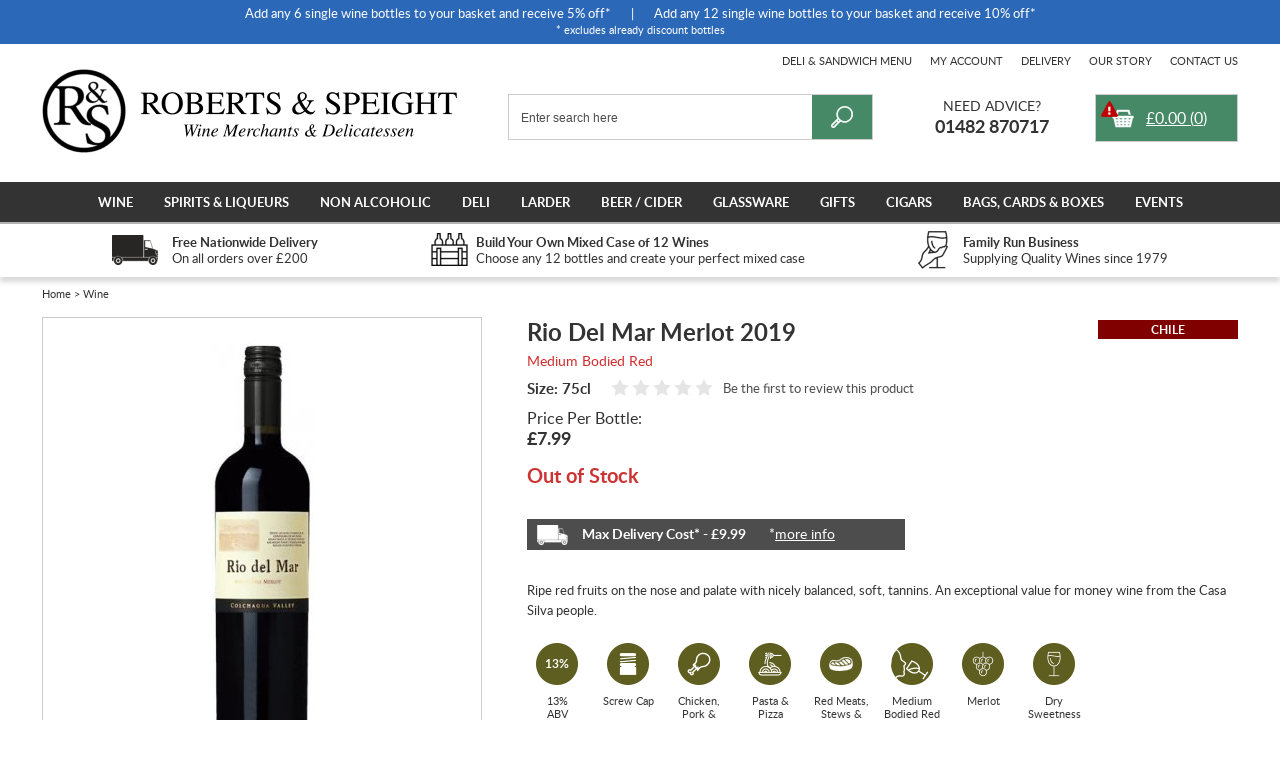

--- FILE ---
content_type: text/html; charset=ISO-8859-1
request_url: https://www.robertsandspeight.co.uk/rio-del-mar-merlot-2019/
body_size: 14481
content:
<!DOCTYPE html PUBLIC "-//W3C//DTD XHTML 1.0 Strict//EN" "http://www.w3.org/TR/xhtml1/DTD/xhtml1-strict.dtd">
<html>
<head>	
<title>Rio Del Mar Merlot 2019 | Roberts & Speight Wine Merchants & Delicatessen </title>

<meta property="og:title" content="Rio Del Mar Merlot 2019"/>
<meta property="og:description" content="The Rio del Mar vineyards are located at the foot of the Andes and are irrigated by the pure, crystaline waters that flow down from the mountains. It is a combination of these pure waters, mineral soils and exceptional climate that enable the production of wines that are fresh, clean with elegant fr"/>
<meta property="og:image" content="https://www.robertsandspeight.co.uk/images/shop/more/143x552_8250_4608e0f92719e4cba8101fcb07e05d2d_1580825356Untitled.jpg"/>
<meta property="og:type" content="website"/>
<meta property="og:url" content="https://www.robertsandspeight.co.uk/rio-del-mar-merlot-2019/"/>

	<link rel="shortcut icon" href="/images/favicon.ico" />
	<link rel="apple-touch-startup-image" href="/images/touch-icon-iphone.png" />
	<link rel="apple-touch-icon" href="/images/touch-icon-iphone.png" />
	<link rel="apple-touch-icon" sizes="72x72" href="/images/touch-icon-ipad.png" />
	<link rel="apple-touch-icon" sizes="114x114" href="/images/touch-icon-iphone4.png" />
	<link rel="apple-touch-icon" sizes="152x152" href="/images/touch-icon-ipad-retina.png" />

	<link rel="stylesheet" type="text/css" href="/style/default.css.php?version=1765184446" />
	
	 <link rel="stylesheet" type="text/css" href="/style/filter.css.php?version=1558688165" /> 
	<script type="text/javascript" src="/js/jquery-3.2.1.js"></script>
	<script type="text/javascript" src="/js/submit_form.js"></script>
	<script type="text/javascript" src="/js/menu.js?v=2"></script>
	<script type="text/javascript" src="/js/lib.js?version=1760703544"></script>
	<script type="text/javascript" src="/js/animation.js"></script>

	 <script type="text/javascript" src="/js/filter.js"></script> 
					<link href="/magiczoom/magiczoomplus.css" rel="stylesheet" type="text/css" media="screen"/>
				<script src="/magiczoom/magiczoomplus.js" type="text/javascript"></script>
				
	<script type="text/javascript">

		$(document).ready(function() {
			init2();
			fixColumns();
			checkFooter();
			checkItemsPerRow();
		});

		function onloadfunc() {
			init2();
			fixColumns("Remove");
			fixColumns();
			checkItemsPerRow();
		}

		window.onresize = onloadfunc;
	
	</script>

</head>

<body>

<div id="fade" class="black_overlay"></div>
<div id="log_res"></div>

<div id="fade3" class="black_overlay"></div>
<div id="log_res3"></div>

<div id="page-wrapper" itemscope itemtype="http://schema.org/WebSite" class="medium">

	<link itemprop="isFamilyFriendly" href="http://schema.org/True" />

	<ssiadmin phpsetvar="enableHeaderMessage" name="Enable Header Message" selected="No" options="No,Yes" type="select"></ssiadmin>

<ssiadmin type="select" selected="Yes" options="No,Yes" phpsetvar="enableHeaderMessage" name="Enable Header Message"></ssiadmin>
<ssiadmin phpsetvar="mobileHeaderMessage" text="Multi-bottle Discount Offer" name="Mobile (short title)" type="text"></ssiadmin>

	<div id="header-message">
<ssiadmin type="textarea" name="Content">Add any 6 single wine bottles to your basket and receive 5% off*<span>|</span>Add any 12 single wine bottles to your basket and receive 10% off*<BR>
<small>* excludes already discount bottles</small></ssiadmin>
	</div>



	<div id="header-wrapper" itemscope itemtype="http://schema.org/Organization" itemref="copyright">
		
		<div id="header" class="fixed-width">

			<div id="logo"><a itemprop="url" href="/"><img itemprop="logo" src="/images/roberts-speight-logo.gif" alt="roberts and speight" border="0" /></a></div>

			
			<meta itemprop="name" content="Roberts & Speight" />
			<meta itemprop="telephone" content="01482 870717" />
			<meta content="sales@robertsandspeight.co.uk" itemprop="email" />

			<div id="header-right">

				<div id="quick-menu">
					<a href="/menu/">Deli &amp; Sandwich Menu</a>
					<a href="/login/">My Account</a>
					<a href="/delivery/">Delivery</a>
					<a href="/our-story/">Our Story</a>
					<a href="/contact-us/">Contact Us</a>
				</div>

				<div id="header-basket" class="empty">
					<a href="/basket/">
						<span id="headerTotal">&pound;0.00</span> (<span id="headerQuantity">0</span>)
					</a>
				</div>
		
				<div id="header-contact" x-ms-format-detection="none">
					<span class="text"><a href="/contact-us/">Need Advice?</a></span><br />
					<span class="number" itemprop="telephone">01482 870717</span>
				</div>

			</div>

			
					<div id="search-wrapper">

					<div id="search-wrapper-inside">
			
						<form action="//www.robertsandspeight.co.uk/" method="get" >				
						<table cellspacing="0" cellpadding="0" border="0">
							<tr>
								<td style="padding: 0px 0px 0px 7px" height="28">
									<input type="text" name="search" id="search" value="" />
								</td>
								<td align="center" width="28">
									<div id="clear-search" title="clear search"></div>
								</td>
								<td style="padding: 0px 0px 0px 0px">
									<input type="image" src="/images/go.gif" alt="go" style="display: block" />
								</td>
							</tr>
						</table>
						</form>
			
					</div>		

					</div>

						

		</div>

	</div>	

	<div id="menu-wrapper">

		<div id="menu" class="fixed-width">

			<ul id="main-menu" itemscope itemtype="http://schema.org/SiteNavigationElement"><li class=""><a href="/wine/">Wine</a><ul class="submenu1 "><div class="fixed-width"><li><ul class="submenu2"><li><ul class="submenu3"><li class="title">By Type</li><li><a href="/aromatic-white/wine/">Aromatic White</a></li><li><a href="/light-crisp-white/wine/">Light Crisp White</a></li><li><a href="/medium-bodied-white/wine/">Medium Bodied White</a></li><li><a href="/rich-white/wine/">Full Bodied White</a></li><li><a href="/elegant-crisp-rose/wine/">Elegant/ Crisp Rose</a></li><li><a href="/full-bodied-rose/wine/">Full Bodied Rose</a></li><li><a href="/light-red/wine/">Light Red</a></li><li><a href="/medium-bodied-red/wine/">Medium Bodied Red</a></li><li><a href="/full-bodied-red/wine/">Full Bodied Red</a></li><li><a href="/sparkling-white/wine/">Sparkling White</a></li><li><a href="/sparkling-rose/wine/">Sparkling Rose</a></li><li><a href="/sparkling-red/wine/">Sparkling Red</a></li><li><a href="/dessert-wines/wine/">Dessert Wines</a></li><li><a href="/white2/wine/">White Port</a></li><li><a href="/ruby/wine/">Ruby / Vintage Port</a></li><li><a href="/tawny/wine/">Tawny / Colheita Port</a></li><li><a href="/sherry/wine/">Sherry</a></li><li><a href="/madeira-marsala/wine/">Madeira &amp; Marsala</a></li><li><a href="/pineau-des-charentes/wine/">Pineau des Charentes</a></li><li><a href="/vermouth/wine/">Vermouth</a></li><li><a href="/vin-doux-naturel/wine/">Vin Doux Naturel</a></li><li><a href="/orange-natural/wine/">Orange/Natural</a></li><li><a href="/non-alcoholic2/wine/">Non Alcoholic</a></li><li><a href="/natural1/wine/">Natural</a></li></ul><ul class="submenu3"><li class="title">By Country</li><li><a href="/argentina/wine/">Argentina</a></li><li><a href="/australia/wine/">Australia</a></li><li><a href="/austria/wine/">Austria</a></li><li><a href="/canada/wine/">Canada</a></li><li><a href="/chile/wine/">Chile</a></li><li><a href="/colombia/wine/">Colombia</a></li><li><a href="/france/wine/">France</a></li><li><a href="/georgia/wine/">Georgia</a></li><li><a href="/germany/wine/">Germany</a></li><li><a href="/hungary/wine/">Hungary</a></li><li><a href="/italy/wine/">Italy</a></li><li><a href="/lebanon/wine/">Lebanon</a></li><li><a href="/madeira/wine/">Madeira</a></li><li><a href="/mauritius/wine/">Mauritius</a></li><li><a href="/new-zealand/wine/">New Zealand</a></li><li><a href="/peru/wine/">Peru</a></li><li><a href="/philippines/wine/">Philippines</a></li><li><a href="/portugal/wine/">Portugal</a></li><li><a href="/south-africa/wine/">South Africa</a></li><li><a href="/spain/wine/">Spain</a></li><li><a href="/thailand/wine/">Thailand</a></li><li><a href="/usa/wine/">U.S.A.</a></li><li><a href="/united-kingdom/wine/">United Kingdom</a></li><li><a href="/uruguay/wine/">Uruguay</a></li></ul><ul class="submenu3"><li class="title">By Sweetness</li><li><a href="/brut/wine/">Brut</a></li><li><a href="/brut-nature/wine/">Brut Nature</a></li><li><a href="/demi-sec/wine/">Demi Sec</a></li><li><a href="/dry/wine/">Dry</a></li><li><a href="/extra-dry/wine/">Extra Dry</a></li><li><a href="/medium/wine/">Medium</a></li><li><a href="/medium-sweet/wine/">Medium Sweet</a></li><li><a href="/off-dry/wine/">Off Dry</a></li><li><a href="/sec/wine/">Sec</a></li><li><a href="/sweet/wine/">Sweet</a></li><li><a href="/extra-brut/wine/">Extra Brut</a></li></ul><ul class="submenu3"><li class="title">Perfect Pairings</li><li><a href="/aperitif-and-canapes/wine/">Aperitif and Canapes</a></li><li><a href="/barbecues/wine/">Barbecues</a></li><li><a href="/cheese-and-pate/wine/">Cheese and Pate</a></li><li><a href="/chicken-pork-and-lamb/wine/">Chicken, Pork and Lamb</a></li><li><a href="/creamy-sauces/wine/">Creamy Sauces</a></li><li><a href="/cured-and-smoked-meats/wine/">Cured and Smoked  Meats</a></li><li><a href="/digestif/wine/">Digestif</a></li><li><a href="/duck-and-goose/wine/">Duck and Goose</a></li><li><a href="/fish-and-seafood/wine/">Fish and Seafood</a></li><li><a href="/game/wine/">Game</a></li><li><a href="/light-desserts/wine/">Light Desserts</a></li><li><a href="/light-starters-and-salads/wine/">Light Starters and Salads</a></li><li><a href="/pasta-and-pizza/wine/">Pasta and Pizza</a></li><li><a href="/red-meats-stews-and-casseroles/wine/">Red Meats, Stews and Casseroles</a></li><li><a href="/rich-chocolate-desserts/wine/">Rich / Chocolate Desserts</a></li><li><a href="/spicy-asian-and-oriental/wine/">Spicy Asian and Oriental</a></li><li><a href="/tomatoes-and-tomato-sauces/wine/">Tomatoes and Tomato Sauces</a></li></ul><ul class="submenu3"><li class="title">Grape</li><li><a href="/aligote/wine/">Aligote</a></li><li><a href="/bonarda/wine/">Bonarda</a></li><li><a href="/cabernet-sauvignon/wine/">Cabernet Sauvignon</a></li><li><a href="/chardonnay/wine/">Chardonnay</a></li><li><a href="/clairette/wine/">Clairette</a></li><li><a href="/glera/wine/">Glera</a></li><li><a href="/loureiro/wine/">Loureiro</a></li><li><a href="/malbec/wine/">Malbec</a></li><li><a href="/marselan/wine/">Marselan</a></li><li><a href="/merlot/wine/">Merlot</a></li><li><a href="/pinot-noir/wine/">Pinot Noir</a></li><li><a href="/prosecco/wine/">Prosecco</a></li><li><a href="/riesling/wine/">Riesling</a></li><li><a href="/sauvignon-blanc/wine/">Sauvignon Blanc</a></li><li><a href="/shiraz-syrah/wine/">Shiraz / Syrah</a></li><li><a href="/zibbibo/wine/">Zibbibo</a></li><li><a href="/zinfandel-primitivo/wine/">Zinfandel (Primitivo)</a></li><li><a href="/field-blend/wine/">Field Blend</a></li></ul></li></ul></li></div><div class="clear"></div><div class="offer">All wines available by the bottle<span>|</span>Buy Any 6 bottles and receive 5% off<span>|</span>Buy Any 12 bottles and receive 10% off</div></ul></li><li class=" single "><a href="/spirits-liqueurs/">Spirits &amp; Liqueurs</a><ul class="submenu1 small "><div class="fixed-width"><li><ul class="submenu2"><li><ul class="submenu3"><li class="title"><a href="/spirits-liqueurs/">Spirits &amp; Liqueurs</a></li><li><a href="/brandy/">Brandy</a></li><li><a href="/gin/">Gin</a></li><li><a href="/grappa/">Grappa</a></li><li><a href="/liqueurs-aperitifs/">Liqueurs/ Aperitifs</a></li><li><a href="/mead/">Mead</a></li><li><a href="/port/">Port</a></li><li><a href="/rum/">Rum &amp; Cachaca</a></li><li><a href="/sherry-manzanilla/">Sherry / Manzanilla</a></li><li><a href="/tequila1/">Tequila</a></li><li><a href="/vodka/">Vodka</a></li><li><a href="/akevitt/">Akevitt</a></li><li><a href="/whisky/">Whisky</a></li><li><a href="/absinthe1/">Absinthe</a></li><li><a href="/other/">Other</a></li><li><a href="/miniatures/">Miniatures</a></li><li><a href="/cocktails/">Cocktails</a></li></ul></li></ul></li></div><div class="clear"></div></ul></li><li class=""><a href="/non-alcoholic/">Non Alcoholic</a></li><li class=""><a href="/deli/">Deli</a><ul class="submenu1 "><div class="fixed-width"><li><ul class="submenu2"><li><ul class="submenu3"><li class="title"><a href="/cheese/">Cheese</a></li><li><ul><li><span class="subtitle">Cheese Strength</span></li><li><a href="/extra-strong/cheese/">Extra Strong</a></li><li><a href="/medium2/cheese/">Medium</a></li><li><a href="/mild/cheese/">Mild</a></li><li><a href="/strong/cheese/">Strong</a></li><li></ul><li><ul><li><span class="subtitle">Rind Type</span></li><li><a href="/bloomy/cheese/">Bloomy</a></li><li><a href="/natural/cheese/">Natural</a></li><li><a href="/washed/cheese/">Washed</a></li><li><a href="/waxed-man-made/cheese/">Waxed / Man made</a></li><li></ul></ul><ul class="submenu3"><li class="title">&nbsp;</li><li><ul><li><span class="subtitle">Cheese Type</span></li><li><a href="/blue-veined/cheese/">Blue Veined</a></li><li><a href="/crumbly/cheese/">Crumbly</a></li><li><a href="/fresh-young/cheese/">Fresh / Young</a></li><li><a href="/hard/cheese/">Hard</a></li><li><a href="/semi-hard-creamy/cheese/">Semi Hard / Creamy</a></li><li><a href="/semi-hard-springy/cheese/">Semi Hard / Springy</a></li><li><a href="/soft/cheese/">Soft</a></li><li></ul><li><ul><li><span class="subtitle">Pasteurisation</span></li><li><a href="/pasteurised/cheese/">Pasteurised</a></li><li><a href="/unpasteurised/cheese/">Unpasteurised</a></li><li></ul></ul><ul class="submenu3"><li class="title">&nbsp;</li><li><ul><li><span class="subtitle">Milk Type</span></li><li><a href="/cow/cheese/">Cow</a></li><li><a href="/goat/cheese/">Goat</a></li><li><a href="/sheep/cheese/">Sheep</a></li><li></ul></ul><ul class="submenu3"><li class="title"><a href="/meats/">Meats</a></li><li><a href="/cooked-meats/meats/">Cooked Meats</a></li><li><a href="/cured-meats/meats/">Cured Meats</a></li><li><a href="/uncooked-meats/meats/">Uncooked Meats</a></li></ul></li></ul></li></div><div class="clear"></div></ul></li><li class=""><a href="/larder/">Larder</a><ul class="submenu1 "><div class="fixed-width"><li><ul class="submenu2"><li><ul class="submenu3"><li class="title">Larder</li><li><a href="/balsamic-vincotto-vinegars/larder/">Balsamic / Vincotto Vinegars</a></li><li><a href="/balsamic-dressings/larder/">Balsamic Dressings</a></li><li><a href="/bread/larder/">Bread</a></li><li><a href="/butter-baking-fats/larder/">Butter / Baking Fats</a></li><li><a href="/cakes-biscuits/larder/">Cakes &amp; Biscuits</a></li><li><a href="/chutney/larder/">Chutney</a></li><li><a href="/coffee-tea-chocolate/larder/">Coffee / Tea &amp; Chocolate</a></li><li><a href="/confectionery/larder/">Confectionery</a></li><li><a href="/crisps-nuts-snacks/larder/">Crisps, Nuts &amp; Snacks</a></li><li><a href="/curry-pastes-sauces/larder/">Curry Pastes / Sauces</a></li><li><a href="/dairy/larder/">Dairy</a></li><li><a href="/dips/larder/">Dips</a></li><li><a href="/fish/larder/">Fish</a></li><li><a href="/fruit-cheeses/larder/">Fruit Cheeses</a></li></ul><ul class="submenu3"><li class="title">&nbsp;</li><li><a href="/fruits-in-syrup/larder/">Fruits In Syrup</a></li><li><a href="/gourmet-cooked-meals/larder/">Gourmet Cooked Meals</a></li><li><a href="/herbs-spices-dried-mushrooms/larder/">Herbs / Spices &amp; Dried Mushrooms</a></li><li><a href="/infused-flavoured-oils/larder/">Infused / Flavoured Oils</a></li><li><a href="/ingredients/larder/">Ingredients</a></li><li><a href="/jam-honey-sweet-sauces/larder/">Jam, Honey &amp; Sweet Sauces</a></li><li><a href="/jellies/larder/">Jellies</a></li><li><a href="/ketchups/larder/">Ketchups</a></li><li><a href="/mayonnaise/larder/">Mayonnaise</a></li><li><a href="/meat/larder/">Meat</a></li><li><a href="/milk-yogurt/larder/">Milk / Yogurt</a></li><li><a href="/muesli-cereals/larder/">Muesli / Cereals</a></li><li><a href="/mustards/larder/">Mustards</a></li><li><a href="/olive-oils/larder/">Olive Oils</a></li></ul><ul class="submenu3"><li class="title">&nbsp;</li><li><a href="/olives-vegetables-pulses/larder/">Olives, Vegetables &amp; Pulses</a></li><li><a href="/pasta-rice/larder/">Pasta, Rice &amp; Flour</a></li><li><a href="/pate-terrines-foie-gras/larder/">Pate / Terrines / Foie Gras</a></li><li><a href="/pickles/larder/">Pickles</a></li><li><a href="/rapeseed-oils/larder/">Rapeseed Oils</a></li><li><a href="/relishes/larder/">Relishes</a></li><li><a href="/sauces/larder/">Sauces</a></li><li><a href="/savoury-biscuits-breadsticks/larder/">Savoury Biscuits / Breadsticks</a></li><li><a href="/soft-drinks/larder/">Soft Drinks</a></li><li><a href="/soups-gazpacho/larder/">Soups / Gazpacho</a></li><li><a href="/tapenades-pesto/larder/">Tapenades / Pesto</a></li><li><a href="/vinaigrettes/larder/">Vinaigrettes</a></li><li><a href="/vinegars/larder/">Vinegars</a></li><li><a href="/wine-vinegars/larder/">Wine Vinegars</a></li><li><a href="/finger-food/larder/">Finger Food</a></li></ul></li></ul></li></div><div class="clear"></div></ul></li><li class=" single "><a href="/beer-cider/">Beer / Cider</a><ul class="submenu1 small "><div class="fixed-width"><li><ul class="submenu2"><li><ul class="submenu3"><li class="title"><a href="/beer-cider/">Beer / Cider</a></li><li><a href="/barley-wine/beer-cider/">Barley Wine</a></li><li><a href="/belgian-style-blonde-amber-beer/beer-cider/">Belgian Style Blonde/Amber Beer</a></li><li><a href="/belgian-style-brown-ruby/beer-cider/">Belgian Style Brown/Ruby</a></li><li><a href="/cider-perry/beer-cider/">Cider / Perry</a></li><li><a href="/dark-ruby-ale/beer-cider/">Dark / Ruby Ale</a></li><li><a href="/fruit-beer/beer-cider/">Fruit Beer</a></li><li><a href="/fruit-gose/beer-cider/">Fruit Gose</a></li><li><a href="/golden-pale-ale/beer-cider/">Golden / Pale Ale</a></li><li><a href="/no-low-alcohol/beer-cider/">No / Low Alcohol</a></li><li><a href="/pilsner-lager/beer-cider/">Pilsner / Lager</a></li><li><a href="/porter-stout/beer-cider/">Porter / Stout</a></li><li><a href="/sour-beers/beer-cider/">Sour Beers</a></li><li><a href="/wheat-beer/beer-cider/">Wheat Beer</a></li></ul></li></ul></li></div><div class="clear"></div></ul></li><li class=""><a href="/glassware/">Glassware</a><ul class="submenu1  right "><div class="fixed-width"><li><ul class="submenu2"><li><ul class="submenu3"><li class="title"><a href="/glassware/">By Type</a></li><li><a href="/branded-glasses/glassware/">Branded Glasses</a></li><li><a href="/brandy-glass/glassware/">Brandy Glass</a></li><li><a href="/champagne-bucket/glassware/">Champagne Bucket</a></li><li><a href="/champagne-flute/glassware/">Champagne Flute</a></li><li><a href="/champagne-saucer/glassware/">Champagne Saucer</a></li><li><a href="/cocktail-glass/glassware/">Cocktail Glass</a></li><li><a href="/decanter/glassware/">Decanter / Carafe</a></li><li><a href="/dish/glassware/">Dish</a></li><li><a href="/giant-wine-champagne-glass/glassware/">Giant Wine / Champagne Glass</a></li><li><a href="/gin-glass/glassware/">Gin Glass</a></li><li><a href="/jug/glassware/">Jug</a></li></ul><ul class="submenu3"><li class="title">&nbsp;</li><li><a href="/lager-beer-glass/glassware/">Lager / Beer Glass</a></li><li><a href="/liqueur-glass/glassware/">Liqueur Glass</a></li><li><a href="/long-mixer-highball/glassware/">Long Mixer / Highball</a></li><li><a href="/port-glass/glassware/">Port Glass</a></li><li><a href="/red-wine-glass/glassware/">Red Wine Glass</a></li><li><a href="/serverware/glassware/">Serverware</a></li><li><a href="/sherry-glass/glassware/">Sherry Glass</a></li><li><a href="/storm-lantern/glassware/">Storm Lantern</a></li><li><a href="/tealight-holder/glassware/">Tealight Holder</a></li><li><a href="/tumbler/glassware/">Tumbler</a></li><li><a href="/vase/glassware/">Vase</a></li></ul><ul class="submenu3"><li class="title">&nbsp;</li><li><a href="/vodka-glass/glassware/">Vodka Glass</a></li><li><a href="/white-wine-glass/glassware/">White Wine Glass</a></li></ul><ul class="submenu3"><li class="title"><a href="/glassware/">LSA Collections</a></li><li><a href="/balloon/glassware/">Balloon</a></li><li><a href="/bar/glassware/">Bar</a></li><li><a href="/boris/glassware/">Boris</a></li><li><a href="/borough/glassware/">Borough</a></li><li><a href="/bullet/glassware/">Bullet</a></li><li><a href="/city/glassware/">City</a></li><li><a href="/dine/glassware/">DINE</a></li><li><a href="/elina/glassware/">Elina</a></li><li><a href="/gin1/glassware/">Gin</a></li><li><a href="/ivalo/glassware/">Ivalo</a></li><li><a href="/julia/glassware/">Julia</a></li></ul><ul class="submenu3"><li class="title">&nbsp;</li><li><a href="/light/glassware/">Light</a></li><li><a href="/metropole/glassware/">Metropole</a></li><li><a href="/metropolitan/glassware/">Metropolitan</a></li><li><a href="/moya/glassware/">Moya</a></li><li><a href="/ono/glassware/">Ono</a></li><li><a href="/otis/glassware/">Otis</a></li><li><a href="/paddle/glassware/">Paddle</a></li><li><a href="/pearl/glassware/">Pearl</a></li><li><a href="/rum2/glassware/">Rum</a></li><li><a href="/serve/glassware/">Serve</a></li><li><a href="/ships/glassware/">Ships</a></li></ul><ul class="submenu3"><li class="title">&nbsp;</li><li><a href="/vienna/glassware/">Vienna</a></li><li><a href="/vodka2/glassware/">VODKA</a></li><li><a href="/void/glassware/">VOID</a></li><li><a href="/wine1/glassware/">Wine</a></li></ul></li></ul></li></div><div class="clear"></div></ul></li><li class=" single "><a href="/packs-gifts/">Gifts</a><ul class="submenu1 double  right "><div class="fixed-width"><li><ul class="submenu2"><li><ul class="submenu3"><li class="title"><a href="/occasion/">By Occasion</a></li><li><a href="/christmas/packs-gifts/">Christmas</a></li><li><a href="/easter/packs-gifts/">Easter</a></li><li><a href="/fathers-day/packs-gifts/">Father's Day</a></li><li><a href="/general-gifts/packs-gifts/">General Gifts</a></li><li><a href="/mothers-day/packs-gifts/">Mother's Day</a></li><li><a href="/valentines/packs-gifts/">Valentines</a></li><li><a href="/gift-vouchers/packs-gifts/">Gift Vouchers</a></li></ul><ul class="submenu3"><li class="title"><a href="/type5/">By Type</a></li><li><a href="/alcoholic-drinks/packs-gifts/">Alcoholic Drinks</a></li><li><a href="/beer-gifts/packs-gifts/">Beer Gifts</a></li><li><a href="/boxed-tubed/packs-gifts/">Boxed / Tubed</a></li><li><a href="/cakes-biscuits2/packs-gifts/">Cakes &amp; Biscuits</a></li><li><a href="/chutneys-pickles-sauces/packs-gifts/">Chutneys, Pickles &amp; Sauces</a></li><li><a href="/herbs-spices/packs-gifts/">Herbs &amp; Spices</a></li><li><a href="/confectionary/packs-gifts/">Confectionary</a></li><li><a href="/fruits-in-syrup1/packs-gifts/">Fruits In Syrup</a></li><li><a href="/glassware1/packs-gifts/">Glassware</a></li><li><a href="/jams-honeys-sweet-sauces/packs-gifts/">Jams, Honeys &amp; Sweet Sauces</a></li><li><a href="/savoury-biscuits/packs-gifts/">Savoury Biscuits</a></li><li><a href="/spirits-gifts/packs-gifts/">Spirits Gifts</a></li><li><a href="/wine-gifts/packs-gifts/">Wine Gifts</a></li><li><a href="/gift-bags/packs-gifts/">Gift Bags, Boxes &amp; Cards</a></li><li><a href="/gift-vouchers1/packs-gifts/">Gift Vouchers</a></li><li><a href="/cigar-accessories/packs-gifts/">Cigar Accessories</a></li></ul></li></ul></li></div><div class="clear"></div></ul></li><li class=""><a href="/cigars/">Cigars</a><ul class="submenu1  right "><div class="fixed-width"><li><ul class="submenu2"><li><ul class="submenu3"><li class="title"><a href="/cigars/">Cigars</a></li><li><a href="/cigars/">View All Cigars</a></li><li><a href="/cigar-accessories1/">Cigar Accessories</a></li></ul><ul class="submenu3"><li class="title"><a href="/presentation/">Presentation</a></li><li><a href="/boxed/cigars/">Boxed</a></li><li><a href="/tubed/cigars/">Tubed</a></li><li><a href="/tin/cigars/">Tin</a></li><li><a href="/single-naked/cigars/">Single - naked</a></li></ul><ul class="submenu3"><li class="title"><a href="/cigars1/">Type</a></li><li><a href="/hand-made/cigars/">Hand Made</a></li><li><a href="/machine-made/cigars/">Machine Made</a></li></ul><ul class="submenu3"><li class="title"><a href="/brand/">Brand</a></li><li><a href="/montecristo/cigars/">Montecristo</a></li><li><a href="/cohiba/cigars/">Cohiba</a></li><li><a href="/romeo-y-julieta/cigars/">Romeo y Julieta</a></li><li><a href="/upmann/cigars/">Upmann</a></li><li><a href="/el-rey-del-mundo/cigars/">El Rey Del Mundo</a></li><li><a href="/partagas/cigars/">Partagas</a></li><li><a href="/punch/cigars/">Punch</a></li><li><a href="/guantanamera/cigars/">Guantanamera</a></li><li><a href="/rafael-gonzalez/cigars/">Rafael Gonzalez</a></li><li><a href="/padron/cigars/">Padron</a></li><li><a href="/aging-room/cigars/">Aging Room</a></li></ul><ul class="submenu3"><li class="title">&nbsp;</li><li><a href="/davidoff/cigars/">Davidoff</a></li><li><a href="/regius/cigars/">Regius</a></li><li><a href="/la-flor-dominican1/cigars/">La Flor Dominican</a></li><li><a href="/charatan1/cigars/">Charatan</a></li><li><a href="/tabak-especial/cigars/">Tabak Especial</a></li><li><a href="/oliva/cigars/">Oliva</a></li><li><a href="/casa-turrent1/cigars/">Casa Turrent</a></li><li><a href="/alec-bradley1/cigars/">Alec Bradley</a></li><li><a href="/pdr-cigars1/cigars/">PDR Cigars</a></li><li><a href="/flor-de-selva1/cigars/">Flor de Selva</a></li><li><a href="/perdomo/cigars/">Perdomo</a></li></ul><ul class="submenu3"><li class="title">&nbsp;</li><li><a href="/camacho/cigars/">Camacho</a></li><li><a href="/plasencia/cigars/">Plasencia</a></li><li><a href="/villiger/cigars/">Villiger</a></li><li><a href="/my-father/cigars/">My Father</a></li><li><a href="/drew-estate/cigars/">Drew Estate</a></li><li><a href="/gift-packs/cigars/">Gift Packs</a></li><li><a href="/joya-de-nicaragua/cigars/">Joya de Nicaragua</a></li><li><a href="/tatuaje/cigars/">Tatuaje</a></li><li><a href="/zino/cigars/">Zino</a></li></ul></li></ul></li></div><div class="clear"></div></ul></li><li class=""><a href="/gift-bags-cards/">Bags, Cards &amp; Boxes</a></li><li class="last"><a href="/wine-tasting-events/">Events</a></li></ul>
<script type="text/javascript">
	menu_init("main-menu","mouseover");
</script>


		</div>

	</div>

	<div id="delivery-banner">

		<div class="fixed-width">

			<div class="delivery">
				<span>Free Nationwide Delivery</span><br />
				On all orders over &pound;200
			</div> 
			<div class="quality">
				<span>Build Your Own Mixed Case of 12 Wines</span><br />
				Choose any 12 bottles and create your perfect mixed case
			</div>
			<div class="family">
				<span>Family Run Business</span><br />
				Supplying Quality Wines since 1979
			</div>
	
		</div>

	</div>

	<div id="body-wrapper" >

		<div id="body">

		<div id="bread-crumb" class="fixed-width" itemscope itemtype="http://schema.org/BreadcrumbList"><span itemprop="itemListElement" itemscope itemtype="http://schema.org/ListItem"><a itemprop="item" href="/"><span itemprop="name">Home</span></a><meta itemprop="position" content="1" /></span> > <span itemprop="itemListElement" itemscope itemtype="http://schema.org/ListItem"><a itemprop="item" href="/wine/" class="breadcrumb-last"><span itemprop="name">Wine</span></a><meta itemprop="position" content="2" /></span></div><script>var productQtyLimits = {"8250":-1};</script>
<div itemscope itemtype="http://schema.org/Product">

<div id="more-info">

	<div class="fixed-width">

		<div id="more-info-left">
	
			<div id="main-image-wrapper">
	
					
				<div class="discs">
									</div>
				
				<div id="main-image" class="full">
	
														<center>
									<a href="/images/shop/more/143x552_8250_4608e0f92719e4cba8101fcb07e05d2d_1580825356Untitled.jpg" class="MagicZoomPlus" data-options="hint: off; cssClass: dark-bg;" id="zoom" title="Rio Del Mar Merlot 2019">
										<img src="/images/shop/more/103x400_8250_4608e0f92719e4cba8101fcb07e05d2d_1580825356Untitled.jpg" alt="Rio Del Mar Merlot 2019" border="0" itemprop="image" />
									</a>
									</center>
											
				</div>
	
				<div class="clear-inline"></div>
	
			</div>

				
		</div>
	
		<div id="more-info-right">
	
			<div class="region chile">Chile</div>	
			<h1 itemprop="name" >Rio Del Mar Merlot 2019</h1>
	
				
			<div class="intro">Medium Bodied Red</div>					<div class="size">
						Size: <span id="updateSize">75cl</span>					</div>
			<div id="reviews-wrapper" onclick="review_viewer();">					
						<div class="reviews-stars">		
	
								
							<div class="rating" style="width: 0%">
	
							</div>								
	
						</div>
						
						<div id="reviews-rating" >
			
							<span>Be the first to review this product</span>					
						</div>
					
					</div>
	
						
			<div class="clear-inline"></div>
	
				
			<form action="/basket/" method="post" name="item8250" id="item8250" onsubmit="ajaxBasket('item8250'); return false;">			
		
			<input type="hidden" name="ajax_basket" value="1" />
	
			<div id="price-wrapper" itemprop="offers" itemscope itemtype="http://schema.org/Offer">
	
				<div class="price-wrapper">
	
					<table cellspacing="0" cellpadding="0" border="0">
						<tr>
							<td class="text-1">
								<span class="title">Price Per Bottle:</span> <span class="price">&pound;<span id="updatePrice">7.99</span> <input type="hidden" id="additeminput" class="additems" name="additems[]" value="8250" />
							</td>
						</tr>
											</table>
	
						
				</div>

				<div id="itemStock">Out of Stock</div><meta itemprop="price" content="7.99" />	
				<meta itemprop="priceCurrency" content="GBP" />

				<link itemprop="availability" href="http://schema.org/OutOfStock"/>	
			</div>
	
			</form>

			<div class="clear-inline"></div>
	
								<div class="delivery">
						Max Delivery Cost* - &pound;9.99 <a href="#reviews" onclick="changeTabs(4);">*<span>more info</span></a>					</div>

					<div class="briefDescription">Ripe red fruits on the nose and palate with nicely balanced, soft, tannins. An exceptional value for money wine from the Casa Silva people.</div>	
			<div class="clear-inline"></div>
	
			<div id="icon-wrapper">
	
					
						<div class="icon">
			
							<div class="image abv">
								13%							</div>
			
							<div class="text">
								13%<br />ABV
							</div>
			
						</div>			
	
									
						<div class="icon">
			
							<div class="image">
								<img src="/images/icons/screw-cap.gif" alt="Screw Cap" />
							</div>
			
							<div class="text">
								Screw Cap							</div>
			
						</div>
	
									
						<div class="icon">
			
							<div class="image">
								<img src="/images/icons/chicken-pork-and-lamb.gif" alt="Chicken, Pork &amp; Lamb" />
							</div>
			
							<div class="text">
								Chicken, Pork &amp; Lamb							</div>
			
						</div>
	
									
						<div class="icon">
			
							<div class="image">
								<img src="/images/icons/pasta-and-pizza.gif" alt="Pasta &amp; Pizza" />
							</div>
			
							<div class="text">
								Pasta &amp; Pizza							</div>
			
						</div>
	
									
						<div class="icon">
			
							<div class="image">
								<img src="/images/icons/red-meats-stews-and-casseroles.gif" alt="Red Meats, Stews &amp; Casseroles" />
							</div>
			
							<div class="text">
								Red Meats, Stews &amp; Casseroles							</div>
			
						</div>
	
									
						<div class="icon">
			
							<div class="image">
								<img src="/images/icons/body.gif" alt="Medium Bodied Red" />
							</div>
			
							<div class="text">
								Medium Bodied Red							</div>
			
						</div>
	
									
						<div class="icon">
			
							<div class="image">
								<img src="/images/icons/grape.gif" alt="Merlot" />
							</div>
			
							<div class="text">
								Merlot							</div>
			
						</div>
	
									
						<div class="icon">
			
							<div class="image">
								<img src="/images/icons/sweetness.gif" alt="Dry Sweetness" />
							</div>
			
							<div class="text">
								Dry Sweetness							</div>
			
						</div>
	
							
				<div class="clear-inline"></div>
	
			</div>
							
		</div>
	
		<div class="clear"></div>

	</div>

	
	<a name="reviews"></a>

	<div class="fixed-width">

		
		<div id="description">
		
			<div id="tab-wrapper">
							
					
						<div id="tab1" class="tab selected" onclick="changeTabs(1);">
							At a Glance
						</div>
	
						<div id="tab5" class="tab" onclick="changeTabs(5);">
							Description
						</div>
	
												<div id="tab4" class="tab" onclick="changeTabs(4);">
							Delivery
						</div>
						
			</div>
	
					
					<div class="tab-content" id="tab1-content" itemprop="description">
				
						<table cellspacing="0" cellpadding="5" border="0" width="100%" id="attributes">
							<tr>
							<td valign="top"><p><b>ABV:</b> 13%</p><p><b>Country:</b> <a href="/chile/wine/">Chile</a>, <a href="/chile3/wine/">Chile</a></p><p><b>Closure:</b> Screw Cap</p><p><b>Enjoy With:</b> <a href="/barbecues/wine/">Barbecues</a>, <a href="/chicken-pork-and-lamb/wine/">Chicken, Pork &amp; Lamb</a>, <a href="/pasta-and-pizza/wine/">Pasta &amp; Pizza</a>, <a href="/red-meats-stews-and-casseroles/wine/">Red Meats, Stews &amp; Casseroles</a></p></td><td valign="top"><p><b>Wine Style:</b> <a href="/medium-bodied-red/wine/">Medium Bodied Red</a></p><p><b>Grape:</b> <a href="/merlot/wine/">Merlot</a></p><p><b>Vintage:</b> 2019</p><p><b>Sweetness:</b> <a href="/dry/wine/">Dry</a></p></td>							</tr>
						</table>
				
					</div>
	
					<div class="tab-content" id="tab5-content" itemprop="description">
				
						<p>The Rio del Mar vineyards are located at the foot of the Andes and are irrigated by the pure, crystaline waters that flow down from the mountains. It is a combination of these pure waters, mineral soils and exceptional climate that enable the production of wines that are fresh, clean with elegant fruit characteristics, typical of the Central Valley.</p>				
					</div>
	
								
			<div class="tab-content" id="tab2-content">
				
					
		
			</div>
		
			<div class="tab-content" id="tab3-content">
							</div>
	
			<div class="tab-content" id="tab4-content">
					
				<h2><ssiadmin name="Page Heading 2" type="text">Collection</ssiadmin></h2>
<ssiadmin name="Content 1" type="htmlarea"><p>When your order is ready, we will contact you, then you can pop into the shop and pick it up in person. No extra charge!</p><p>Any questions about collection, opening times and how to find us, can be found on the <a href="/contact-us/">contact us</a> page.</p></ssiadmin>

<br />

<h2><ssiadmin type="text" name="Page Heading 3">Local Delivery</ssiadmin></h2>
<ssiadmin name="Content 2" type="htmlarea"><p>If we are delivering to one of the following local postcodes and your order exceeds &pound;50 we will be happy to deliver your order free of charge:</p>
<p>HU17</p><p>For local deliveries to the above postcodes where your order is below &pound;50 there will be a charge of &pound;4.99. </p>
<p>If you have any questions about Local Delivery please get in touch via the <a href="/contact-us/">contact us</a> page.</p></ssiadmin>

<br />

<h2><ssiadmin type="text" name="Page Heading 4">Postal Delivery</ssiadmin></h2>
<ssiadmin type="htmlarea" name="Content 3"><p>Standard delivery is &pound;9.99 and may take up to 10 working days, although under normal circumstances your order should be delivered within 3-5 working days. </p><p>Free delivery on all orders with a value over &pound;200 to a single delivery address for UK mainland destinations.</p></ssiadmin>

<br />

<h2><ssiadmin name="Page Heading 5" type="text">Extended Delivery</ssiadmin></h2>

<div class="extended-areas-table">

	<p>For delivery to the following areas:</p><br />

	<table class="delivery-table" border="0" cellpadding="0" cellspacing="0" width="100%">

		<tr>
			<td class="title">Northern Ireland</td>
			<td class="title price">Price</td>
		</tr>

		<tr>
			<td>
				<ul class="locations">
					<li>All BT Postcodes</li>
				</ul>
			</td>
			<td><b>&pound;16.99</b></td>
		</tr>

	</table>

	<table class="delivery-table" border="0" cellpadding="0" cellspacing="0" width="100%">

		<tr>
			<td class="title">Zone C Postcodes</td>
			<td class="title price">Price</td>
		</tr>

		<tr>
			<td>

				<ul class="locations">

					<li>AB31 to AB38</li><li>AB40 to AB56</li><li>IV1 to IV28</li><li>IV30 to IV32</li><li>IV36</li><li>IV40</li></ul><ul><li>IV52 to IV54</li><li>IV63</li><li>KW1 to KW14</li><li>PA21 to PA38</li><li>PH4 to PH41</li><li>PH49 to PH50</li>
				</ul>

			</td>

			<td><b>&pound;20</b></td>

		</tr>

	</table>

	<table class="delivery-table" border="0" cellpadding="0" cellspacing="0" width="100%">

		<tr>
			<td class="title">Zone D Postcodes</td>
			<td class="title price">Price</td>
		</tr>

		<tr>
			<td>

				<ul class="locations">

					<li>GY (Guernsey)</li><li>JE (Jersey)</li><li>PO30 to 41 (Isle of Wight)</li><li>IM (Isle of Man)</li><li>HS (Outer Hebrides)</li><li>ZE (Shetland Islands)</li><li>IV41 to 49</li></ul><ul><li>IV51</li><li>IV55 to 56</li><li>KA27 to 28</li><li>KW15 to 17</li><li>PA20</li><li>PA41 to 49</li><li>PA60 to 78</li>
				<ul>

			</td>

			<td>
				<b>&pound;30 <small>(1 case)</small></b><br />
				<small>&pound;28 per additional case</small>				
			</td>

		</tr>


	</table>

</div>

<ssiadmin name="Content 4" type="htmlarea"><p>Free delivery on orders over &pound;200 offer does not apply to extended locations.</p></ssiadmin>

<br />

<h2><ssiadmin name="Page Heading 6" type="text">International Delivery</ssiadmin></h2>
<ssiadmin name="Content 5" type="htmlarea"><p>For deliveries to outside the UK, please <a href="/contact-us/">contact us</a> on 01482 870717 (or <a href="mailto:sales@robertsandspeight.co.uk">email</a>) for a price.</p>
	
			</div>

					
		</div>
	
		<form action="/reviews.phtml" method="post" name="reviews-form" id="reviews-form">
			<input type="hidden" name="item_id" value="8250" />
		</form>

	</div>
	
</div>

<div id="related-items-wrapper"><div class="related-one"><div class="title"><h2>Our customers also enjoyed</h2></div><div class="fixed-width"><div id="item-wrapper" class="scroll"><div id="cat-loader-1"></div><div class="left-button" onclick="psright('cat-filter-results-1');"><img src="/images/left-arrow.png" alt="Previous" title="Previous" /></div><div class="right-button" onclick="psleft('cat-filter-results-1');"><img src="/images/right-arrow.png" alt="Next" title="Next" /></div><div id="cat-filter-results-1" class="scroll cat-filter-results"> <div class="item psitem" id="item1893-1" itemprop="isRelatedTo" itemscope itemtype="http://schema.org/Product"> 
		<div class="inside">

			<div class="discs">
				<a href="/guelbenzu-azul-2014-ribera-del-queiles/"><img src="/images/sale-disc.png" alt="sale" border="0" width="44" /></a>			</div>

			<meta itemprop="gtin13" content="8437002692018" />
			<meta itemprop="sku" content="1893" />

			<div class="item-image">
				<center><a href="/guelbenzu-azul-2014-ribera-del-queiles/"><img itemprop="image" src="/images/shop/more/51x150_1893_88d982c59145e73eb34727c975621365_1564419165Untitled.jpg" alt="Guelbenzu Azul 2018 Ribera del Queiles" border="0" style="padding-top: 0px" /></a></center>			</div>

			<h2><a itemprop="url" href="/guelbenzu-azul-2014-ribera-del-queiles/"><span itemprop="name">Guelbenzu Azul 2018 Ribera del Queiles</span></a></h2>

			<meta itemprop="brand" content="Guelbenzu" />
			<div class="intro">
				Medium Bodied Red			</div>

			<div class="price-wrapper" itemprop="offers" itemscope itemtype="http://schema.org/Offer">

				<div>

					<meta itemprop="priceCurrency" content="GBP" />
					<meta itemprop="url" content="/guelbenzu-azul-2014-ribera-del-queiles/" />

					<span class="price odd">&pound;<span>10.99</span></span><br /><span class="was">(was &pound;11.99)</span>				
					<meta itemprop="price" content="10.99" />

					<link itemprop="availability" href="http://schema.org/OutOfStock"/>
				</div>

			</div>

			<div class="stock-wrapper">
				<span class="no-stock">Out of stock</span>			</div>

			<div class="reviews">
							</div>

			<div class="region spain">Spain</div>
		</div>

		
				<div class="buttons">

					<form method="post" action="/basket/" onsubmit="ajaxBasket('basketForm1893'); return false;" id="basketForm1893">

						<input type="hidden" name="ajax_basket" value="1" />

		        	                <input type="hidden" name="qty" value="1" />

						<center>
						<a href="/guelbenzu-azul-2014-ribera-del-queiles/"><img src="/images/related-more-info.png" alt="More Info" border="0" class="add-to-basket" /></a>						</center>

						<input type="hidden" name="additems[]" value="1893" />

	 	                        </form>

        		        </div>

						
					</div>
	
					 <div class="item psitem" id="item1957-1" itemprop="isRelatedTo" itemscope itemtype="http://schema.org/Product"> 
		<div class="inside">

			<div class="discs">
							</div>

			<meta itemprop="gtin13" content="8425235753026" />
			<meta itemprop="sku" content="1957" />

			<div class="item-image">
				<center><a href="/gotim-bru-2016/"><img itemprop="image" src="/images/shop/more/60x150_1957_8e4a5a8fa6c515178c0b78b78775201b_1564402933Untitled.jpg" alt="Gotim Bru 2018" border="0" style="padding-top: 0px" /></a></center>			</div>

			<h2><a itemprop="url" href="/gotim-bru-2016/"><span itemprop="name">Gotim Bru 2018</span></a></h2>

			<meta itemprop="brand" content="Castell Del Remei" />
			<div class="intro">
				Medium Bodied Red			</div>

			<div class="price-wrapper" itemprop="offers" itemscope itemtype="http://schema.org/Offer">

				<div>

					<meta itemprop="priceCurrency" content="GBP" />
					<meta itemprop="url" content="/gotim-bru-2016/" />

					<span class="price odd">&pound;<span>13.99</span></span><br />				
					<meta itemprop="price" content="13.99" />

					<link itemprop="availability" href="http://schema.org/InStock"/>
				</div>

			</div>

			<div class="stock-wrapper">
				<span class="in-stock">In stock</span>			</div>

			<div class="reviews">
							</div>

			<div class="region spain">Spain</div>
		</div>

		
				<div class="buttons">

					<form method="post" action="/basket/" onsubmit="ajaxBasket('basketForm1957'); return false;" id="basketForm1957">

						<input type="hidden" name="ajax_basket" value="1" />

		        	                <input type="hidden" name="qty" value="1" />

						<center>
						<input type="image" src="/images/add-to-basket-related.gif" alt="Add to Basket" class="add-to-basket" />						</center>

						<input type="hidden" name="additems[]" value="1957" />

	 	                        </form>

        		        </div>

						
					</div>
	
					 <div class="item psitem" id="item1958-1" itemprop="isRelatedTo" itemscope itemtype="http://schema.org/Product"> 
		<div class="inside">

			<div class="discs">
							</div>

			<meta itemprop="gtin13" content="3372220000236" />
			<meta itemprop="sku" content="1958" />

			<div class="item-image">
				<center><a href="/brumont-la-gascogne-tannat-merlot-2016/"><img itemprop="image" src="/images/shop/more/39x150_1958_50ea6a6acfa43694ca4b6681d6c740a2_admin.original.jpg" alt="Brumont La Gascogne Tannat - Merlot 2019" border="0" style="padding-top: 0px" /></a></center>			</div>

			<h2><a itemprop="url" href="/brumont-la-gascogne-tannat-merlot-2016/"><span itemprop="name">Brumont La Gascogne Tannat - Merlot 2019</span></a></h2>

			<meta itemprop="brand" content="Alain Brumont" />
			<div class="intro">
				Medium Bodied Red			</div>

			<div class="price-wrapper" itemprop="offers" itemscope itemtype="http://schema.org/Offer">

				<div>

					<meta itemprop="priceCurrency" content="GBP" />
					<meta itemprop="url" content="/brumont-la-gascogne-tannat-merlot-2016/" />

					<span class="price odd">&pound;<span>12.99</span></span><br />				
					<meta itemprop="price" content="12.99" />

					<link itemprop="availability" href="http://schema.org/InStock"/>
				</div>

			</div>

			<div class="stock-wrapper">
				<span class="in-stock">In stock</span>			</div>

			<div class="reviews">
							</div>

			<div class="region france">France</div>
		</div>

		
				<div class="buttons">

					<form method="post" action="/basket/" onsubmit="ajaxBasket('basketForm1958'); return false;" id="basketForm1958">

						<input type="hidden" name="ajax_basket" value="1" />

		        	                <input type="hidden" name="qty" value="1" />

						<center>
						<input type="image" src="/images/add-to-basket-related.gif" alt="Add to Basket" class="add-to-basket" />						</center>

						<input type="hidden" name="additems[]" value="1958" />

	 	                        </form>

        		        </div>

						
					</div>
	
					 <div class="item psitem" id="item2205-1" itemprop="isRelatedTo" itemscope itemtype="http://schema.org/Product"> 
		<div class="inside">

			<div class="discs">
				<a href="/barone-ricasoli-brolio-chianti-classico-2015/"><img src="/images/sale-disc.png" alt="sale" border="0" width="44" /></a>			</div>

			<meta itemprop="gtin13" content="8001291020014" />
			<meta itemprop="sku" content="2205" />

			<div class="item-image">
				<center><a href="/barone-ricasoli-brolio-chianti-classico-2015/"><img itemprop="image" src="/images/shop/more/58x150_2205_705d03f5357da7292936fe47c65ea585_1564414600Untitled.jpg" alt="Barone Ricasoli Brolio Chianti Classico 2022" border="0" style="padding-top: 0px" /></a></center>			</div>

			<h2><a itemprop="url" href="/barone-ricasoli-brolio-chianti-classico-2015/"><span itemprop="name">Barone Ricasoli Brolio Chianti Classico 2022</span></a></h2>

			<meta itemprop="brand" content="Barone Ricasoli" />
			<div class="intro">
				Medium Bodied Red			</div>

			<div class="price-wrapper" itemprop="offers" itemscope itemtype="http://schema.org/Offer">

				<div>

					<meta itemprop="priceCurrency" content="GBP" />
					<meta itemprop="url" content="/barone-ricasoli-brolio-chianti-classico-2015/" />

					<span class="price odd">&pound;<span>18.99</span></span><br /><span class="was">(was &pound;20.99)</span>				
					<meta itemprop="price" content="18.99" />

					<link itemprop="availability" href="http://schema.org/InStock"/>
				</div>

			</div>

			<div class="stock-wrapper">
				<span class="in-stock">In stock</span>			</div>

			<div class="reviews">
							</div>

			<div class="region italy">Italy</div>
		</div>

		
				<div class="buttons">

					<form method="post" action="/basket/" onsubmit="ajaxBasket('basketForm2205'); return false;" id="basketForm2205">

						<input type="hidden" name="ajax_basket" value="1" />

		        	                <input type="hidden" name="qty" value="1" />

						<center>
						<input type="image" src="/images/add-to-basket-related.gif" alt="Add to Basket" class="add-to-basket" />						</center>

						<input type="hidden" name="additems[]" value="2205" />

	 	                        </form>

        		        </div>

						
					</div>
	
					 <div class="item psitem" id="item2390-1" itemprop="isRelatedTo" itemscope itemtype="http://schema.org/Product"> 
		<div class="inside">

			<div class="discs">
				<a href="/barone-ricasoli-brolio-chianti-classico/"><img src="/images/sale-disc.png" alt="sale" border="0" width="44" /></a>			</div>

			<meta itemprop="gtin13" content="8001291017519" />
			<meta itemprop="sku" content="2390" />

			<div class="item-image">
				<center><a href="/barone-ricasoli-brolio-chianti-classico/"><img itemprop="image" src="/images/shop/more/45x150_2390_e218bfcc8f36fe3cbc319c31005c62c4_1624029203Untitled.jpg" alt="Barone Ricasoli Brolio Chianti Classico Riserva 2021" border="0" style="padding-top: 0px" /></a></center>			</div>

			<h2><a itemprop="url" href="/barone-ricasoli-brolio-chianti-classico/"><span itemprop="name">Barone Ricasoli Brolio Chianti Classico Riserva 2021</span></a></h2>

			<meta itemprop="brand" content="Barone Ricasoli" />
			<div class="intro">
				Medium Bodied Red			</div>

			<div class="price-wrapper" itemprop="offers" itemscope itemtype="http://schema.org/Offer">

				<div>

					<meta itemprop="priceCurrency" content="GBP" />
					<meta itemprop="url" content="/barone-ricasoli-brolio-chianti-classico/" />

					<span class="price odd">&pound;<span>29.99</span></span><br /><span class="was">(was &pound;32.99)</span>				
					<meta itemprop="price" content="29.99" />

					<link itemprop="availability" href="http://schema.org/InStock"/>
				</div>

			</div>

			<div class="stock-wrapper">
				<span class="in-stock">In stock</span>			</div>

			<div class="reviews">
							</div>

			<div class="region italy">Italy</div>
		</div>

		
				<div class="buttons">

					<form method="post" action="/basket/" onsubmit="ajaxBasket('basketForm2390'); return false;" id="basketForm2390">

						<input type="hidden" name="ajax_basket" value="1" />

		        	                <input type="hidden" name="qty" value="1" />

						<center>
						<input type="image" src="/images/add-to-basket-related.gif" alt="Add to Basket" class="add-to-basket" />						</center>

						<input type="hidden" name="additems[]" value="2390" />

	 	                        </form>

        		        </div>

						
					</div>
	
					 <div class="item psitem" id="item2435-1" itemprop="isRelatedTo" itemscope itemtype="http://schema.org/Product"> 
		<div class="inside">

			<div class="discs">
							</div>

			<meta itemprop="gtin13" content="3770000698022" />
			<meta itemprop="sku" content="2435" />

			<div class="item-image">
				<center><a href="/vieux-chateau-bayard-montagne-saint-emilion/"><img itemprop="image" src="/images/shop/more/37x150_2435_a72495e641eaaa89f2433a7a8198a4b6_admin.original.jpg" alt="Vieux Chateau Bayard Montagne Saint-Emilion 2022" border="0" style="padding-top: 0px" /></a></center>			</div>

			<h2><a itemprop="url" href="/vieux-chateau-bayard-montagne-saint-emilion/"><span itemprop="name">Vieux Chateau Bayard Montagne Saint-Emilion 2022</span></a></h2>

			<meta itemprop="brand" content="Vieux Chateau Bayard" />
			<div class="intro">
				Medium Bodied Red			</div>

			<div class="price-wrapper" itemprop="offers" itemscope itemtype="http://schema.org/Offer">

				<div>

					<meta itemprop="priceCurrency" content="GBP" />
					<meta itemprop="url" content="/vieux-chateau-bayard-montagne-saint-emilion/" />

					<span class="price odd">&pound;<span>17.89</span></span><br />				
					<meta itemprop="price" content="17.89" />

					<link itemprop="availability" href="http://schema.org/InStock"/>
				</div>

			</div>

			<div class="stock-wrapper">
				<span class="in-stock">In stock</span>			</div>

			<div class="reviews">
							</div>

			<div class="region france">France</div>
		</div>

		
				<div class="buttons">

					<form method="post" action="/basket/" onsubmit="ajaxBasket('basketForm2435'); return false;" id="basketForm2435">

						<input type="hidden" name="ajax_basket" value="1" />

		        	                <input type="hidden" name="qty" value="1" />

						<center>
						<input type="image" src="/images/add-to-basket-related.gif" alt="Add to Basket" class="add-to-basket" />						</center>

						<input type="hidden" name="additems[]" value="2435" />

	 	                        </form>

        		        </div>

						
					</div>
	
					</div><div class="clear-inline"></div></div></div>
</div><div class="related-two"><div class="title"><h2>Other Medium Bodied Red Wines  from Chile</h2></div><div class="fixed-width"><div id="item-wrapper" class="scroll"><div id="cat-loader-1"></div><div class="left-button" onclick="psright('cat-filter-results-2');"><img src="/images/left-arrow.png" alt="Previous" title="Previous" /></div><div class="right-button" onclick="psleft('cat-filter-results-2');"><img src="/images/right-arrow.png" alt="Next" title="Next" /></div><div id="cat-filter-results-2" class="scroll cat-filter-results"> <div class="item psitem" id="item296-2" itemprop="isRelatedTo" itemscope itemtype="http://schema.org/Product"> 
		<div class="inside">

			<div class="discs">
							</div>

			<meta itemprop="gtin13" content="7804320150604" />
			<meta itemprop="sku" content="296" />

			<div class="item-image">
				<center><a href="/adobe-carmenere-reserva-2017/"><img itemprop="image" src="/images/shop/more/50x150_296_2219857a09d6559eca8e795636f912b4_1564583073Untitled.jpg" alt="Adobe Carmenere Reserva 2022" border="0" style="padding-top: 0px" /></a></center>			</div>

			<h2><a itemprop="url" href="/adobe-carmenere-reserva-2017/"><span itemprop="name">Adobe Carmenere Reserva 2022</span></a></h2>

			<meta itemprop="brand" content="Emiliana" />
			<div class="intro">
				Medium Bodied Red			</div>

			<div class="price-wrapper" itemprop="offers" itemscope itemtype="http://schema.org/Offer">

				<div>

					<meta itemprop="priceCurrency" content="GBP" />
					<meta itemprop="url" content="/adobe-carmenere-reserva-2017/" />

					<span class="price odd">&pound;<span>9.99</span></span><br />				
					<meta itemprop="price" content="9.99" />

					<link itemprop="availability" href="http://schema.org/OutOfStock"/>
				</div>

			</div>

			<div class="stock-wrapper">
				<span class="no-stock">Out of stock</span>			</div>

			<div class="reviews">
							</div>

			<div class="region chile">Chile</div>
		</div>

		
				<div class="buttons">

					<form method="post" action="/basket/" onsubmit="ajaxBasket('basketForm296'); return false;" id="basketForm296">

						<input type="hidden" name="ajax_basket" value="1" />

		        	                <input type="hidden" name="qty" value="1" />

						<center>
						<a href="/adobe-carmenere-reserva-2017/"><img src="/images/related-more-info.png" alt="More Info" border="0" class="add-to-basket" /></a>						</center>

						<input type="hidden" name="additems[]" value="296" />

	 	                        </form>

        		        </div>

						
					</div>
	
					 <div class="item psitem" id="item1083-2" itemprop="isRelatedTo" itemscope itemtype="http://schema.org/Product"> 
		<div class="inside">

			<div class="discs">
				<a href="/errazuriz-wild-ferment-pinot-noir-2015/"><img src="/images/sale-disc.png" alt="sale" border="0" width="44" /></a>			</div>

			<meta itemprop="gtin13" content="7804304000048" />
			<meta itemprop="sku" content="1083" />

			<div class="item-image">
				<center><a href="/errazuriz-wild-ferment-pinot-noir-2015/"><img itemprop="image" src="/images/shop/more/47x150_1083_74c722a1f4031d5176a093a079d86ef6_1609581029Untitled.jpg" alt="Errazuriz Wild Ferment Pinot Noir 2022" border="0" style="padding-top: 0px" /></a></center>			</div>

			<h2><a itemprop="url" href="/errazuriz-wild-ferment-pinot-noir-2015/"><span itemprop="name">Errazuriz Wild Ferment Pinot Noir 2022</span></a></h2>

			<meta itemprop="brand" content="Errazuriz" />
			<div class="intro">
				Medium Bodied Red			</div>

			<div class="price-wrapper" itemprop="offers" itemscope itemtype="http://schema.org/Offer">

				<div>

					<meta itemprop="priceCurrency" content="GBP" />
					<meta itemprop="url" content="/errazuriz-wild-ferment-pinot-noir-2015/" />

					<span class="price odd">&pound;<span>13.99</span></span><br /><span class="was">(was &pound;14.99)</span>				
					<meta itemprop="price" content="13.99" />

					<link itemprop="availability" href="http://schema.org/InStock"/>
				</div>

			</div>

			<div class="stock-wrapper">
				<span class="in-stock">In stock</span>			</div>

			<div class="reviews">
							</div>

			<div class="region chile">Chile</div>
		</div>

		
				<div class="buttons">

					<form method="post" action="/basket/" onsubmit="ajaxBasket('basketForm1083'); return false;" id="basketForm1083">

						<input type="hidden" name="ajax_basket" value="1" />

		        	                <input type="hidden" name="qty" value="1" />

						<center>
						<input type="image" src="/images/add-to-basket-related.gif" alt="Add to Basket" class="add-to-basket" />						</center>

						<input type="hidden" name="additems[]" value="1083" />

	 	                        </form>

        		        </div>

						
					</div>
	
					 <div class="item psitem" id="item1573-2" itemprop="isRelatedTo" itemscope itemtype="http://schema.org/Product"> 
		<div class="inside">

			<div class="discs">
							</div>

			<meta itemprop="gtin13" content="7804320514635" />
			<meta itemprop="sku" content="1573" />

			<div class="item-image">
				<center><a href="/adobe-malbec-reserva-2018/"><img itemprop="image" src="/images/shop/more/54x150_1573_dd1a1e90b5518099a3d5d65fc3dded7e_1564585733Untitled.jpg" alt="Adobe Malbec Reserva 2022/23" border="0" style="padding-top: 0px" /></a></center>			</div>

			<h2><a itemprop="url" href="/adobe-malbec-reserva-2018/"><span itemprop="name">Adobe Malbec Reserva 2022/23</span></a></h2>

			<meta itemprop="brand" content="Emiliana" />
			<div class="intro">
				Medium Bodied Red			</div>

			<div class="price-wrapper" itemprop="offers" itemscope itemtype="http://schema.org/Offer">

				<div>

					<meta itemprop="priceCurrency" content="GBP" />
					<meta itemprop="url" content="/adobe-malbec-reserva-2018/" />

					<span class="price odd">&pound;<span>9.99</span></span><br />				
					<meta itemprop="price" content="9.99" />

					<link itemprop="availability" href="http://schema.org/InStock"/>
				</div>

			</div>

			<div class="stock-wrapper">
				<span class="in-stock">In stock</span>			</div>

			<div class="reviews">
							</div>

			<div class="region chile">Chile</div>
		</div>

		
				<div class="buttons">

					<form method="post" action="/basket/" onsubmit="ajaxBasket('basketForm1573'); return false;" id="basketForm1573">

						<input type="hidden" name="ajax_basket" value="1" />

		        	                <input type="hidden" name="qty" value="1" />

						<center>
						<input type="image" src="/images/add-to-basket-related.gif" alt="Add to Basket" class="add-to-basket" />						</center>

						<input type="hidden" name="additems[]" value="1573" />

	 	                        </form>

        		        </div>

						
					</div>
	
					 <div class="item psitem" id="item8248-2" itemprop="isRelatedTo" itemscope itemtype="http://schema.org/Product"> 
		<div class="inside">

			<div class="discs">
							</div>

			<meta itemprop="gtin13" content="7804454001780" />
			<meta itemprop="sku" content="8248" />

			<div class="item-image">
				<center><a href="/casa-silva-cabernet-sauvignon-carmenere-2019/"><img itemprop="image" src="/images/shop/more/87x150_8248_8af28e428623dd32dfcb2f5994f2c749_1577788949Untitled.jpg" alt="Casa Silva Cabernet Sauvignon Carmenere 2021" border="0" style="padding-top: 0px" /></a></center>			</div>

			<h2><a itemprop="url" href="/casa-silva-cabernet-sauvignon-carmenere-2019/"><span itemprop="name">Casa Silva Cabernet Sauvignon Carmenere 2021</span></a></h2>

			
			<div class="intro">
				Medium Bodied Red			</div>

			<div class="price-wrapper" itemprop="offers" itemscope itemtype="http://schema.org/Offer">

				<div>

					<meta itemprop="priceCurrency" content="GBP" />
					<meta itemprop="url" content="/casa-silva-cabernet-sauvignon-carmenere-2019/" />

					<span class="price odd">&pound;<span>8.99</span></span><br />				
					<meta itemprop="price" content="8.99" />

					<link itemprop="availability" href="http://schema.org/OutOfStock"/>
				</div>

			</div>

			<div class="stock-wrapper">
				<span class="no-stock">Out of stock</span>			</div>

			<div class="reviews">
							</div>

			<div class="region chile">Chile</div>
		</div>

		
				<div class="buttons">

					<form method="post" action="/basket/" onsubmit="ajaxBasket('basketForm8248'); return false;" id="basketForm8248">

						<input type="hidden" name="ajax_basket" value="1" />

		        	                <input type="hidden" name="qty" value="1" />

						<center>
						<a href="/casa-silva-cabernet-sauvignon-carmenere-2019/"><img src="/images/related-more-info.png" alt="More Info" border="0" class="add-to-basket" /></a>						</center>

						<input type="hidden" name="additems[]" value="8248" />

	 	                        </form>

        		        </div>

						
					</div>
	
					 <div class="item psitem" id="item9397-2" itemprop="isRelatedTo" itemscope itemtype="http://schema.org/Product"> 
		<div class="inside">

			<div class="discs">
							</div>

			<meta itemprop="gtin13" content="7804444001622" />
			<meta itemprop="sku" content="9397" />

			<div class="item-image">
				<center><a href="/bouchon-pais-salvaje-2019/"><img itemprop="image" src="/images/shop/more/43x150_9397_ca7a09e13d619f113750633c9825182a_1621413472untitled.jpg" alt="Bouchon Pais Salvaje 2019" border="0" style="padding-top: 0px" /></a></center>			</div>

			<h2><a itemprop="url" href="/bouchon-pais-salvaje-2019/"><span itemprop="name">Bouchon Pais Salvaje 2019</span></a></h2>

			
			<div class="intro">
				Medium Bodied Red			</div>

			<div class="price-wrapper" itemprop="offers" itemscope itemtype="http://schema.org/Offer">

				<div>

					<meta itemprop="priceCurrency" content="GBP" />
					<meta itemprop="url" content="/bouchon-pais-salvaje-2019/" />

					<span class="price odd">&pound;<span>15.99</span></span><br />				
					<meta itemprop="price" content="15.99" />

					<link itemprop="availability" href="http://schema.org/InStock"/>
				</div>

			</div>

			<div class="stock-wrapper">
				<span class="in-stock">In stock</span>			</div>

			<div class="reviews">
							</div>

			<div class="region chile">Chile</div>
		</div>

		
				<div class="buttons">

					<form method="post" action="/basket/" onsubmit="ajaxBasket('basketForm9397'); return false;" id="basketForm9397">

						<input type="hidden" name="ajax_basket" value="1" />

		        	                <input type="hidden" name="qty" value="1" />

						<center>
						<input type="image" src="/images/add-to-basket-related.gif" alt="Add to Basket" class="add-to-basket" />						</center>

						<input type="hidden" name="additems[]" value="9397" />

	 	                        </form>

        		        </div>

						
					</div>
	
					</div><div class="clear-inline"></div></div></div>
</div></div></div>

<script>

	$(document).ready(function() {
		
	});

	var mzOptions = {};

	mzOptions = {
		onUpdate: function() {

			if($('#blockVariationUpdate').val() == 0){

				var selectedThumb = arguments[2].title;
				var titles = []
				var selectedVaritant = arraySearch(titles, selectedThumb);

				if(selectedVaritant){

					var data = {
						'item': 8250,
						'aditem': selectedVaritant
					};

					$.ajax({
						type: "GET",
						url: '/trace.php',
						data: data,
						success: function(response){
							if(response != 'error'){
								$('#blockVariationUpdate').val(1);
								response = JSON.parse(response);
								$.each(response, function(index, value){
									setTimeout(function(){
										trace(value, (index + 1));
									}, (index + 1) * 2);
								});
								setTimeout(function(){
									$('#blockVariationUpdate').val(0);
								}, 12);
							}
						}
					});

				}

			}

		}
	};

</script>

<input type="hidden" name="blockVariationUpdate" value="0" id="blockVariationUpdate" />
			<div class="clear"></div>
		
		</div>

		<div class="clear"></div>

	</div>

		<div id="footer-content-1">

		<div class="fixed-width">

			<div class="box-1 wine">

				<div class="image">

				</div>

				<div class="title">
					Award Winning Wines
				</div>
	
				<div class="text">
					We stock a large selection of drinks catering to all budgets
				</div>

			</div>

			<div class="box-1 times">

				<div class="image">

				</div>

				<div class="title">
					Opening Times
				</div>
	
				<div class="text">
					MONDAY - SATURDAY<br />9am - 6pm
				</div>

			</div>

			<div class="box-1 deli odd">

				<div class="image">

				</div>

				<div class="title">
					Deli Counter
				</div>
	
				<div class="text">
					A large selection of British and Continental foods in-store
				</div>

			</div>

			<div class="clear"></div>

		</div>

	</div>

	<div id="footer-wrapper" itemscope itemtype="http://schema.org/WPFooter">

		<div id="footer" class="fixed-width">
		
			<div class="menu">

				<h2>Wines</h2>

				
				<ul itemscope itemtype="http://www.schema.org/SiteNavigationElement">
					<li><a itemprop="url" href="/aromatic-white/wine/">Aromatic White</a></li><li><a itemprop="url" href="/light-crisp-white/wine/">Light Crisp White</a></li><li><a itemprop="url" href="/medium-bodied-white/wine/">Medium Bodied White</a></li><li><a itemprop="url" href="/rich-white/wine/">Full Bodied White</a></li><li><a itemprop="url" href="/elegant-crisp-rose/wine/">Elegant/ Crisp Rose</a></li><li><a itemprop="url" href="/full-bodied-rose/wine/">Full Bodied Rose</a></li><li><a itemprop="url" href="/light-red/wine/">Light Red</a></li><li><a itemprop="url" href="/medium-bodied-red/wine/">Medium Bodied Red</a></li><li><a itemprop="url" href="/full-bodied-red/wine/">Full Bodied Red</a></li><li><a itemprop="url" href="/sparkling-white/wine/">Sparkling White</a></li><li><a itemprop="url" href="/sparkling-rose/wine/">Sparkling Rose</a></li><li><a itemprop="url" href="/sparkling-red/wine/">Sparkling Red</a></li><li><a itemprop="url" href="/dessert-wines/wine/">Dessert Wines</a></li><li><a itemprop="url" href="/white2/wine/">White Port</a></li><li><a itemprop="url" href="/ruby/wine/">Ruby / Vintage Port</a></li><li><a itemprop="url" href="/tawny/wine/">Tawny / Colheita Port</a></li><li><a itemprop="url" href="/sherry/wine/">Sherry</a></li><li><a itemprop="url" href="/madeira-marsala/wine/">Madeira & Marsala</a></li><li><a itemprop="url" href="/pineau-des-charentes/wine/">Pineau des Charentes</a></li><li><a itemprop="url" href="/vermouth/wine/">Vermouth</a></li><li><a itemprop="url" href="/vin-doux-naturel/wine/">Vin Doux Naturel</a></li><li><a itemprop="url" href="/orange-natural/wine/">Orange/Natural</a></li><li><a itemprop="url" href="/non-alcoholic2/wine/">Non Alcoholic</a></li><li><a itemprop="url" href="/natural1/wine/">Natural</a></li>				</ul>

			</div>


			<div class="menu">

				<h2>Spirits</h2>

				<ul itemscope itemtype="http://www.schema.org/SiteNavigationElement">
					<li><a itemprop="url" href="/brandy/">Brandy</a></li><li><a itemprop="url" href="/gin/">Gin</a></li><li><a itemprop="url" href="/grappa/">Grappa</a></li><li><a itemprop="url" href="/liqueurs-aperitifs/">Liqueurs/ Aperitifs</a></li><li><a itemprop="url" href="/mead/">Mead</a></li><li><a itemprop="url" href="/port/">Port</a></li><li><a itemprop="url" href="/rum/">Rum & Cachaca</a></li><li><a itemprop="url" href="/sherry-manzanilla/">Sherry / Manzanilla</a></li><li><a itemprop="url" href="/tequila1/">Tequila</a></li><li><a itemprop="url" href="/vodka/">Vodka</a></li><li><a itemprop="url" href="/akevitt/">Akevitt</a></li><li><a itemprop="url" href="/whisky/">Whisky</a></li><li><a itemprop="url" href="/absinthe1/">Absinthe</a></li><li><a itemprop="url" href="/other/">Other</a></li><li><a itemprop="url" href="/miniatures/">Miniatures</a></li><li><a itemprop="url" href="/cocktails/">Cocktails</a></li>				</ul>

			</div>
	
			<div class="menu odd">

				<h2>Information</h2>

				<ul itemscope itemtype="http://www.schema.org/SiteNavigationElement">
					<li><a itemprop="url" href="/menu/">Deli &amp; Sandwich Menu</a></li>
					<li><a itemprop="url" href="/our-story/">Our Story</a></li>
					<li><a itemprop="url" href="/wine-tasting-events/">Wine Tasting Events</a></li>
					<li><a itemprop="url" href="/having-a-function/">Having a Function?</a></li>
					<li><a itemprop="url" href="/food-matching/">Food Matching</a></li>
					<li><a itemprop="url" href="/guides/">Food &amp; Drink Guides</a></li>
					<li><a itemprop="url" href="/news/">News</a></li>
					<li><a itemprop="url" href="/contact-us/">Contact Us</a></li>
					<li><a itemprop="url" href="/delivery/">Delivery</a></li>
					<li><a itemprop="url" href="/terms-conditions/">Terms &amp; Conditions</a></li>
					<li><a itemprop="url" href="/privacy-policy/">Privacy Policy</a></li>

				</ul>

			</div>
	
			<div class="contact" itemscope itemtype="http://schema.org/PostalAddress">
			
				<div class="logo">
					<img src="/images/rs-footer-logo.gif" alt="rs" />
				</div>

				<div class="address">
					<b><span>Roberts & Speight</span></b><br /><span itemprop="streetAddress">40 Norwood</span>, <span itemprop="addressLocality">Beverley</span><br /><span itemprop="addressRegion">East Yorkshire</span><br /><span itemprop="postalCode">HU17 9EY</span>
				</div>
	
			</div>
	
									
					<div id="home-reviews-star-rating" onclick="window.open('https://www.reviews.co.uk/company-reviews/store/roberts--speight','_blank')" itemscope itemtype="http://schema.org/LocalBusiness">
						<meta itemprop="name" content="Roberts & Speight" />
						<meta itemprop="image" content="/images/roberts-speight-logo.gif" />
						<div id="home-review-stars">
							<img border="0" src="/images/star-full.png"><img border="0" src="/images/star-full.png"><img border="0" src="/images/star-full.png"><img border="0" src="/images/star-full.png"><img border="0" src="/images/star-full.png">						</div>
						<p itemprop="aggregateRating" itemscope itemtype="http://schema.org/AggregateRating"><b><span itemprop="ratingCount">1475</span> Reviews</b><br /><span itemprop="ratingValue">5.0</span> Average</p>					
					</div>
						
					
			<div class="clear"></div>

			<div id="bottom">

				<div class="external-links">
					<div><a href="https://rbtsplumbing.co.uk/" target="_blank">Bathrooms, tiling and plumbing services in East Yorkshire: <span>RBTS</span></a></div>
				</div>

				<div class="card-logos">
					<div class="text">We accept the following payment methods:</div>

					<div class="img card"><img src="/images/card-logos-21.png" alt="payment methods" /></div><div class="img paypal"><img src="/images/checkout-paypal-logo.png" style="" /></div>
				</div>

				<div class="clear"></div>

			</div>

		</div>

	</div>

	<div id="copyright">

		<div class="fixed-width">

			<div id="website-by-spark">
				<a href="https://www.spark.co.uk" target="_blank">Website designed by Spark</a>
			</div>

			&copy; Copyright 2019 - 2026 <span itemprop="name">Roberts & Speight</span>  40 Norwood, Beverley, East Yorkshire, HU17 9EY, UK. Registered in England No. 6160428 ~ <a href="/sitemap/">Sitemap</a>

		</div>
	</div> 

</div>

<div id="log_res2">...</div>


</body>
</html>


--- FILE ---
content_type: text/css;charset=ISO-8859-1
request_url: https://www.robertsandspeight.co.uk/style/default.css.php?version=1765184446
body_size: 14020
content:

@font-face {
	font-family: 'lato';
    src: url('/fonts/lato-regular-webfont.eot');
    src: url('/fonts/lato-regular-webfont.eot?#iefix') format('embedded-opentype'),
         url('/fonts/lato-regular-webfont.woff2') format('woff2'),
         url('/fonts/lato-regular-webfont.woff') format('woff'),
         url('/fonts/lato-regular-webfont.ttf') format('truetype'),
         url('/fonts/lato-regular-webfont.svg#latoregular') format('svg');
    font-weight: normal;
    font-style: normal;
}

@font-face {
	font-family: 'lato';
    src: url('/fonts/lato-bold-webfont.eot');
    src: url('/fonts/lato-bold-webfont.eot?#iefix') format('embedded-opentype'),
         url('/fonts/lato-bold-webfont.woff2') format('woff2'),
         url('/fonts/lato-bold-webfont.woff') format('woff'),
         url('/fonts/lato-bold-webfont.ttf') format('truetype'),
         url('/fonts/lato-bold-webfont.svg#latobold') format('svg');
    font-weight: bold;
    font-style: normal;
}

body
{
	font-family: 'lato', Arial;
	min-width: 995px;
}

@media only screen and (min-device-width: 481px) and (max-device-width: 1024px) and (orientation:portrait) {
	body {
		min-height: 1250px;
	}
}

body, div, form
{
	margin: 0px;
	padding: 0px;
}

img
{
	display: block;
}

a img {
	border: 0;
}

.error
{
	color: #bf0000;
	font-weight: bold;
}

#page-wrapper
{
	position: relative;
	padding: 0px 0px 0px 0px;
	background-color: #ffffff;
}

.fixed-width
{
	width: 956px;
	margin: 0px auto 0px auto;
}

#page-wrapper.medium .fixed-width
{
	width: 1196px;
}

#header-new-message
{
	padding: 8px 10px 9px 10px;
	font-size: 16px;
	line-height: 19px;
	color: #fff;
	background-color: #b10000;
	text-align: center;
	font-weight: bold;
	text-transform: uppercase;
}

#header-new-message p
{
	font-size: 16px;
	line-height: 19px;
	margin: 0px;
}

#header-wrapper
{
	height: 138px;
}

#header-message
{
	background-color: #2c68b8;
	color: #fff;
	font-size: 13px;
	line-height: 16px;
	text-align: center;
	padding: 5px 0px 6px 0px;
}

#header-message span
{
	padding: 0px 20px 0px 20px;
}

#logo
{
	padding: 35px 0px 0px 0px;
	float: left;
	width: 330px;
}

#page-wrapper.medium #logo
{
	width: 415px;
	padding: 25px 0px 0px 0px;
}

#logo img
{
	max-width: 330px;
}

#page-wrapper.medium #logo img
{
	max-width: none;
}

#header-right
{
	padding: 10px 0px 0px 0px;
	margin: 0px 0px 0px 0px;
}

#header-contact
{
	float: right;
	padding: 0px 0px 0px 0px;
	color: #333333;
	text-transform: uppercase;
	text-align: center;
}

#header-contact .text
{
	font-size: 14px;
	line-height: 17px;
	color: #333333;
}

#header-contact .text a
{
	color: #333333;
	text-decoration: none;
}

#header-contact .number
{
	font-size: 18px;
	line-height: 21px;
	font-weight: bold;
}

#header-contact .number a
{
	color: #333333;
	text-decoration: none;
}

#header-basket
{
	float: right;
}

#header-basket a
{
	height: 46px;
	border: 1px solid #cccccc;
	display: block;
	font-size: 16px;
	line-height: 46px;
	margin: 0px 0px 0px 26px;
	padding: 0px 30px 0px 50px;
	cursor: pointer;
	background-image: url('/images/basket.gif');
	background-repeat: no-repeat;
	background-position: 15px 11px;
	color: #fff;
	background-color: #468966;
	position: relative;
}

#page-wrapper.medium #header-basket a {
	margin: 0px 0px 0px 46px;
}

#header-basket.empty a:after {
	position: absolute;
	top: 3px;
	left: 5px;
	width: 22px;
	height: 21px;
	content: "";
	background-image: url('/images/empty-basket-small.png');
	background-repeat: no-repeat;
	background-position: left center;
	background-size: 17px auto;
}

#menu-wrapper 
{
	background-color: #333333;
	height: 40px;
	padding: 0px 0px 0px 0px;
	position: relative;
	z-index: 2000;
	margin: 0px 0px 0px 0px;
	text-transform: uppercase;
	border-bottom: 2px solid #b2b2b2;
}

#menu
{
	padding: 0px 0px 0px 0px;
}

#main-menu 
{
	list-style: none;
	margin: 0px;
	padding: 0px 0px 0px 0px;
	text-align: center;
}

#main-menu .offer
{
	background-color: #468966;
	color: #fff;
	text-align: center;
	text-transform: uppercase;
	font-size: 14px;
	line-height: 17px;
	padding: 6px 0px 8px 0px;
}

#main-menu .offer span
{
	padding: 0px 10px 0px 10px;
}

#main-menu li
{
	color: #fff;
	float: left;
	font-size: 12px;
	line-height: 40px;
	margin: 0px 0px 0px 0px;
	padding: 0px 10px 0px 10px;
	height:	40px;
	text-transform: uppercase;
	float: none;
	display: inline-block;
}

@media only screen and (min-device-width: 481px) and (max-device-width: 1024px) and (orientation:portrait) {

	#main-menu li {
		font-size: 10px;
	}

}

#page-wrapper.medium #main-menu li {
	font-size: 13px;
	margin: 0px 25px 0px 0px;
}

#main-menu li.single
{
	position: relative;
}

#main-menu li.single .fixed-width
{
	width: auto !important;
	padding: 0px 20px 0px 20px;
}

#page-wrapper.medium #main-menu li
{
	margin-right: 11px;
}

#page-wrapper.large #main-menu li
{
	margin-right: 35px;
}

#main-menu li.last, #page-wrapper.medium #main-menu li.last, #page-wrapper.large #main-menu li.last
{
	margin-right: 0px;
}

#main-menu li.last ul
{
	right: 0px;
	left: auto;
}

#main-menu li.parent.hover,
#main-menu li.parent.breadcrumb {
	background-image: url('/images/triangle.png');
	background-position: bottom center;
	background-repeat: no-repeat;
}

#main-menu li.hover,
#main-menu li.breadcrumb {
	background-color: #b2b2b2;
}

#main-menu li.divider, #page-wrapper.medium #main-menu li.divider
{
	width: 1px;
	height: 42px;
	padding: 0px;
	background-repeat: no-repeat;
	background-position: 50% 0px;
}

#main-menu li a
{
	text-decoration: none;
	color: #fff;
	white-space: nowrap;
	font-weight: bold;
}

#main-menu li ul
{
	margin: 0px;
	padding: 0px 0px 0px 0px;
	list-style: none;
	position: absolute;
	top: 40px;
	left: 0px;
	background-color: #fff;
	width: 100%;
	border-top: 0px;
	background-repeat: no-repeat;
	background-position: 100% 100%;
	display: none;
	-webkit-box-shadow: 0px 6px 6px 0px rgba(0,0,0,0.45);
	-moz-box-shadow: 0px 6px 6px 0px rgba(0,0,0,0.45);
	box-shadow: 0px 6px 6px 0px rgba(0,0,0,0.45);
	border-top: 1px solid #cccccc;
	text-align: left;
}

#main-menu li ul.right
{
	left: auto;
	right: 0px;
}

#main-menu li ul.small
{
	width: 300px;
}

#main-menu li ul.double
{
	width: 590px;
}

#main-menu li ul.triple
{
	width: 642px;
}

#main-menu li ul.four
{
	width: 842px;
}

#main-menu li ul.five
{
	width: 995px;
	right: -23px;
}

#page-wrapper.medium #main-menu li ul.five
{
	width: 1012px;
}

#main-menu li ul li
{
	display: block;
	margin: 0px 0px 0px 0px;
	padding: 20px 10px 10px 0px;
	float: none;
	height: auto;
	text-transform: none;
	background-image: none !important;
}

#main-menu li.hover ul li a, #main-menu li.breadcrumb ul li a
{
	border-bottom: 0px;
}

#page-wrapper.medium #main-menu li ul li, #page-wrapper.large #main-menu li ul li
{
	margin-right: 0px;
}

#main-menu li.breadcrumb ul li
{
	background-color: transparent;
}

#main-menu li ul li ul
{
	display: block !important;
	position: relative;
	left: auto;
	top: auto;
	right: auto;
	width: auto !important;
	height: auto;
	-webkit-box-shadow: none;
	-moz-box-shadow: none;
	box-shadow: none;
	border-top: 0px;
	padding: 0px 0px 0px 0px;
}

#main-menu li ul li ul li
{
	margin: 0px 0px 0px 0px;
	padding: 0px 0px 0px 0px;
}

#main-menu li ul li ul li ul
{
	float: left;
	padding: 0px 0px 0px 0px;
	margin: 0px 66px 20px 0px;
	max-width: 227px;
}

#main-menu li.single ul li ul li ul
{
	max-width: none;
}

#page-wrapper.medium #main-menu li ul li ul li ul, #page-wrapper.large #main-menu li ul li ul li ul
{
	margin-right: 101px;
}

#main-menu li.single ul li ul li ul, #page-wrapper.medium #main-menu li.single ul li ul li ul, #page-wrapper.large #main-menu li.single ul li ul li ul
{
	margin-right: 0px;
}

#main-menu li ul li ul li ul.double
{
	width: 148px !important;
}

#main-menu li ul li ul li ul li, #page-wrapper.medium #main-menu li ul li ul li ul li
{
	float: none;
	width: auto;
	margin: 0px 0px 7px 0px;
	padding: 0px 0px 0px 0px;
	font-size: 12px;
	line-height: 15px;
}

#main-menu li ul li ul li ul li span.subtitle, #page-wrapper.medium #main-menu li ul li ul li ul li span.subtitle {
	color: #468966;
	text-transform: uppercase;
	font-weight: bold;
}

#main-menu li.single ul li ul li ul li, #page-wrapper.medium #main-menu li.single ul li ul li ul li
{
	margin-right: 20px !important;
	width: 250px;
}

#main-menu li ul li ul li ul li.title, #page-wrapper.medium #main-menu li ul li ul li ul li.title
{
	font-size: 12px;
	line-height: 15px;
	color: #000;
	font-weight: bold;
	padding: 0px 0px 5px 0px;
	margin: 0px 0px 7px 0px;
	text-transform: uppercase;
	border-bottom: 1px solid #000;
}

#main-menu li ul li ul li ul li.title a
{
	font-weight: bold;
}

#main-menu li ul li ul li ul li a
{
	color: #000;
	white-space: normal;
	font-weight: normal;
}

#main-menu li ul li ul li ul li.title.hover a
{
	color: #000;
}

#main-menu li ul li ul li ul li.hover a
{
	color: #000;
	color: #468966;
}

#main-menu li ul li ul li ul li.hover ul li a {
	color: #000;
}

#main-menu li ul li ul li ul li ul li.hover a {
	color: #468966;
}

#main-menu li ul li ul li .extra
{
	float: right;
	width: 200px;
	display: none;
}

#page-wrapper.large #main-menu li ul li ul li .extra
{
	display: block;
}

#main-menu li ul li ul li .extra .image
{
	margin: 0px 0px 10px 0px;
}

#main-menu li ul li ul li .extra .text
{
	color: #000;
	font-size: 16px;
	line-height: 19px;
	margin: 0px 0px 10px 0px;
	text-align: center;
}

#main-menu li ul li ul li .extra a
{
	color: #000;
}

#page-wrapper.medium #main-menu li ul li ul li ul li ul, #page-wrapper.large #main-menu li ul li ul li ul li ul
{
	float: left;
}

#delivery-banner
{
	color: #333333;
	font-size: 13px;
	line-height: 16px;
	text-align: center;
	padding: 0px 0px 0px 0px;
	height: 53px;
	-webkit-box-shadow: 0px 5px 5px 0px rgba(0,0,0,0.15);
	-moz-box-shadow: 0px 5px 5px 0px rgba(0,0,0,0.15);
	box-shadow: 0px 5px 5px 0px rgba(0,0,0,0.15);
	position: relative;
	z-index: 10;
}

@media only screen and (min-device-width: 481px) and (max-device-width: 1024px) and (orientation:portrait) {

	#delivery-banner {
		font-size: 11px;
	}

}

#delivery-banner div div
{
	display: inline-block;
	background-repeat: no-repeat;
	text-align: left;
	padding: 10px 0px 5px 0px;
	margin: 0px 15px 0px 15px;
}

#page-wrapper.medium #delivery-banner div div
{
	margin: 0px 55px 0px 55px;
}

#delivery-banner div span
{
	font-weight: bold;
}

#delivery-banner .delivery
{
	background-image: url('/images/van.gif');
	background-position: 0px 11px;
	padding-left: 60px;
}

#delivery-banner .quality
{
	background-image: url('/images/quality.gif');
	background-position: 0px 9px;
	padding-left: 45px;
}

#delivery-banner .family
{
	background-image: url('/images/family.gif');
	background-position: 0px 7px;
	padding-left: 45px;
}

#quick-menu
{
	text-align: right;
	font-size: 11px;
	line-height: 14px;
	color: #333333;
	text-transform: uppercase;
	height: 40px;
}

#quick-menu a
{
	color: #333333;
	text-decoration: none;
	padding-left: 15px;
}

#search-wrapper
{
	margin: 0px auto 0px auto;
	width: 262px;
	padding-left: 43px;
}

#page-wrapper.medium #search-wrapper
{
	width: 365px;
	padding-left: 100px;
}

#search-wrapper-inside
{
	border: 1px solid #cccccc;
	height: 44px;
}

#page-wrapper.medium #search-wrapper-inside
{
}

#search 
{
	border: 0px;
	font-size: 12px;
	height: 21px;
	line-height: 20px;
	margin: 0px;
	padding: 0px 5px 0px 5px;
	width: 155px;
	color: #4d4d4d;
}

#page-wrapper.medium #search
{
	width: 258px;
}

#search::-ms-clear 
{
	display: none;
}

#search-wrapper #clear-search
{
	display: none;
	height: 15px;
	width: 15px;
	background-image: url('/images/search-close-symbol.png');
	background-size: 15px 15px;
	margin: 0px 8px 0px 5px;
	cursor: pointer;
}

#search-wrapper #clear-search:hover
{
	background-image: url('/images/search-close-symbol-hover.png');
}

#body-wrapper
{
	padding: 0px 0px 0px 0px;
	color: #333333;
	font-size: 13px;
}

#body-wrapper.odd
{
	background-color: #f1f1f2;
}

#body
{
}

#body h1
{
	font-size: 24px;
	line-height: 27px;
	color: #333333;
	margin: 0px 0px 15px 0px;
	padding: 0px;
}

#body p
{
	margin: 0px 0px 10px 0px;
	padding: 0px 0px 0px 0px;
	font-size: 14px;
	line-height: 20px;
}

#body a
{
	color: #468966;
}

#home-content
{
	background-color: #f1f1f2;
	padding: 40px 0px 40px 0px;
}

#home-content .title
{
	text-align: center;
	margin: 0px 0px 30px 0px;
}

#home-content .title h2
{
	margin: 0px;
	padding: 0px;
	font-size: 18px;
	line-height: 21px;
	color: #333333;
	text-transform: uppercase;
}

#home-content .title p
{
	margin: 0px;
	padding: 0px;
	font-size: 14px;
	line-height: 17px;
	color: #333333;
	font-style: italic;
}

#home-content .box-1
{
	border: 1px solid #cccccc;
	margin: 0px 0px 20px 0px;
	background-color: #fff;
}

#home-content .box-1 .image-1
{
	float: left;
	width: 506px;
	background-position: 0px 0px;
	background-repeat: no-repeat;
	height: 262px;
}

#page-wrapper.medium #home-content .box-1 .image-1
{
	width: 751px;
}

#home-content .box-1 .text-1
{
	margin: 0px 0px 0px 550px;
	padding: 20px 20px 0px 0px;
}

#page-wrapper.medium #home-content .box-1 .text-1
{
	margin: 0px 0px 0px 781px;
}

#home-content .box-1 .text-1 .title-1
{
	color: #333333;
	font-size: 20px;
	line-height: 23px;
	text-transform: uppercase;
	margin: 0px 0px 15px 0px;
	font-weight: bold;
}

#home-content .box-1 .text-1 .content-1
{
	color: #333333;
	font-size: 14px;
	line-height: 17px;
	margin: 0px 0px 20px 0px;
}

#home-content .box-1 .text-1 .content-1 p
{
	color: #333333;
	font-size: 14px;
	line-height: 17px;
	margin: 0px 0px 10px 0px;
	padding: 0px;
}

#home-content .box-1 .text-1 .button-1
{
	float: left;
	margin-right: 20px;
}

#home-content .box-1 .text-1 .button-1 a
{
	font-weight: bold;
	background-color: #ffb03b;
	color: #fff;
	text-transform: uppercase;
	height: 37px;
	font-size: 13px;
	line-height: 37px;
	display: block;
	text-decoration: none;
	padding: 0px 20px 0px 20px;
}

#home-content .box-1 .text-1 .button-2
{
	float: left;
}

#home-content .box-1 .text-1 .button-2 a
{
	font-weight: bold;
	background-color: #403f3b;
	color: #fff;
	text-transform: uppercase;
	height: 37px;
	font-size: 13px;
	line-height: 37px;
	display: block;
	text-decoration: none;
	padding: 0px 20px 0px 20px;
}

#home-content .box-2
{
	border: 1px solid #cccccc;
	margin: 0px 25px 20px 0px;
	background-color: #fff;
	width: 300px;
	float: left;	
	height: 353px;
}

#page-wrapper.medium #home-content .box-2
{
	width: 380px;
	height: 405px;
}

#home-content .box-2 .image-1
{
	cursor: pointer;
	background-position: 0px 0px;
	background-repeat: no-repeat;
	height: 195px;
	margin: 0px 0px 0px 0px;
	background-size: contain;
}

#page-wrapper.medium #home-content .box-2 .image-1
{
	height: 247px;
}

#home-content .box-2 .text-1
{
	padding: 15px 15px 0px 15px;
	height: 130px;
	text-align: center;
}

#home-content .box-2 .text-1 .title-1
{
	color: #333333;
	font-size: 18px;
	line-height: 23px;
	text-transform: uppercase;
	margin: 0px 0px 15px 0px;
	font-weight: bold;
}

#page-wrapper.medium #home-content .box-2 .text-1 .title-1
{
	font-size: 20px;
}

#home-content .box-2 .text-1 .content-1
{
	color: #333333;
	font-size: 13px;
	line-height: 17px;
	margin: 0px 0px 0px 0px;
	height: 50px;
}

#home-content .box-2 .text-1 .content-1 p
{
	color: #333333;
	font-size: 13px;
	line-height: 17px;
	margin: 0px 0px 10px 0px;
	padding: 0px;
}

#page-wrapper.medium #home-content .box-2 .text-1 .content-1
{
	font-size: 14px;
	line-height: 17px;
}

#page-wrapper.medium #home-content .box-2 .text-1 .content-1 p
{
	font-size: 14px;
	line-height: 17px;
}

#home-content .box-2 .text-1 .button-1
{
	width: 200px;
	margin: 0px auto 0px auto;
}

#home-content .box-2 .text-1 .button-1 a
{
	font-weight: bold;
	background-color: #ffb03b;
	color: #fff;
	text-transform: uppercase;
	height: 37px;
	font-size: 13px;
	line-height: 37px;
	display: block;
	text-decoration: none;
	padding: 0px 20px 0px 20px;
}

#home-content .box-2.odd
{
	margin-right: 0px;
}

#home-boxes
{
	padding: 55px 0px 55px 0px;
	background-color: #e4e4e4;
}

#home-boxes .home-box
{
	float: left;
	width: 182px;
	height: 234px;
	margin: 0px 11px 0px 0px;
	cursor: pointer;
}

#page-wrapper.medium #home-boxes .home-box
{
	width: 230px;
	height: 295px;
}

#home-boxes .home-box.odd
{
	margin-right: 0px;
}

#home-boxes .home-box .image
{
	height: 182px;
	overflow: hidden;
	background-repeat: no-repeat;
	background-position: 50% 0px;
	margin: 0px 0px 12px 0px;
	background-size: contain;
}

#page-wrapper.medium #home-boxes .home-box .image
{
	height: 230px;
}

#home-boxes .home-box .title
{
	height: 38px;
	background-color: #fff;
	text-align: center;
}

#page-wrapper.medium #home-boxes .home-box .title
{
	height: 49px;
}

#home-boxes .home-box .title h2
{
	font-size: 11px;
	line-height: 36px;
	margin: 0px 0px 0px 0px;
	padding: 0px 0px 0px 0px;
	text-transform: uppercase;
}

#page-wrapper.medium #home-boxes .home-box .title h2
{
	font-size: 14px;
	line-height: 47px;
}

#home-boxes .home-box .title h2 a
{
	color: #333333;
	text-decoration: none;
	display: inline-block;
	line-height: normal;
	vertical-align: middle;
}

.aligner 
{
	display: inline-block;
	height: 100%;
	vertical-align: middle;
}

#best-sellers
{
	background-color: #f1f1f2;
	padding: 40px 0px 40px 0px;
}

#best-sellers .title
{
	text-align: center;
	margin: 0px 0px 30px 0px;
}

#best-sellers .title h2
{
	margin: 0px;
	padding: 0px;
	font-size: 18px;
	line-height: 21px;
	color: #333333;
	text-transform: uppercase;
}

#best-sellers .title p
{
	margin: 0px;
	padding: 0px;
	font-size: 14px;
	line-height: 17px;
	color: #333333;
	font-style: italic;
}

#footer-wrapper
{
	background-color: #e5e5e5;
	border-top: 8px solid #403f3b;
	padding: 30px 0px 20px 0px;
	min-height: 1px;
}

#footer-wrapper .logo
{
	height: 100px;
}

#footer-wrapper .logo img
{
	float: right;
}

#footer-wrapper .menu 
{
	float: left;
	list-style: none;
	margin: 0px 65px 0px 0px;
	padding: 0px 0px 20px 0px;
}

#footer-wrapper .menu.odd
{
	margin-right: 0px;
}

#footer-wrapper .menu h2
{
	margin: 0px 0px 10px 0px;
	padding: 0px 0px 0px 0px;
	font-size: 12px;
	line-height: 15px;
	color: #333333;
	text-transform: uppercase;
}

#footer-wrapper .menu ul
{
	margin: 0px 0px 0px 0px;
	padding: 0px;
	list-style: none;
}

#footer-wrapper .menu ul li 
{
	font-size: 12px;
	line-height: 15px;
	margin: 0px 0px 5px 0px;
	padding: 0px 0px 0px 0px;
}

#footer-wrapper .menu ul li a 
{
	color: #333333;
	text-decoration: none;
}

#footer-wrapper .menu ul li a:hover
{
	color: #468966;
}

#footer-wrapper .contact
{
	float: right;
	width: 200px;
	font-size: 20px;
	line-height: 25px;
	color: #333333;
	text-align: right;
	padding: 0px 0px 20px 0px;
}

#bottom
{
	padding: 10px 0px 10px 0px;
}

#website-by-spark
{
	float: right;
}

#copyright #website-by-spark a
{
	color: #333333;
	text-decoration: underline;
}

#copyright #website-by-spark a:hover
{
	color: #468966;
}

#copyright
{
	color: #333333;
	font-size: 12px;	
	line-height: 15px;
	padding: 15px 0px 15px 0px;
}

#copyright a
{
	color: #333333;
	text-decoration: none;
}

#copyright a:hover
{
	color: #468966;
}

#bottom .card-logos
{
	float: right;
}

#bottom .card-logos .img {
	float: right;
	margin: 0 0 0 9px;
}

#bottom .card-logos .img.paypal {
	padding: 6px 0 0 0;
}

#bottom .card-logos .text {
	text-align: right;
	color: #333333;
	font-size: 13px;
	line-height: 15px;
	margin: 0 0 9px 0;
}

#leftside
{
	width: 7px;
	background-image: url('/images/leftside.gif');
	position: absolute;
	left: -7px;
	top: 0px;
}

#rightside
{
	width: 7px;
	background-image: url('/images/rightside.gif');
	position: absolute;
	right: -7px;
	top: 0px;
}

#cat-wrapper
{
	padding: 0px 0px 10px 0px;
}

#cat-wrapper .cat
{
	float: left;
	width: 210px;
	height: 261px;
	margin: 0px 10px 10px 0px;
	cursor: pointer;
}

#page-wrapper.medium #cat-wrapper .cat
{
	width: 215px;
}

#cat-wrapper .cat.odd
{
	margin-right: 0px;
}

#cat-wrapper .cat .image
{
	height: 210px;
	overflow: hidden;
	margin: 0px 0px 10px 0px;
	background-position: 50% 0px;
	background-size: contain;
	background-repeat: no-repeat;
}

#cat-wrapper .cat .title
{
	height: 40px;
	background-color: #fff;
}

#cat-wrapper .cat .title h2
{
	font-size: 14px;
	line-height: 35px;
	margin: 0px 0px 0px 0px;
	padding: 0px 5px 0px 5px;
	text-align: center;
	text-transform: uppercase;
}

#cat-wrapper .cat .title h2 a
{
	color: #000;
	text-decoration: none;
	display: inline-block;
	line-height: normal;
	vertical-align: middle;
}

.aligner 
{
	display: inline-block;
	height: 100%;
	vertical-align: middle;
}

.field-name
{
	font-weight: bold;
}

.field-input input
{
	width: 250px;
}

.field-textarea textarea
{
	width: 250px;
}

#bread-crumb 
{
	color: #333333;
	font-size: 11px;
	line-height: 14px;
	height: 30px;
	padding: 10px 0px 0px 0px;
}

#bread-crumb a
{
	color: #333333;
	text-decoration: none;
}

.cat_description
{
	padding: 0px 0px 10px 0px;
}

#cat-filter-results.scroll
{
	height: 357px;
	overflow: hidden;
	width: 10000px;
}

#related-items-wrapper .scroll
{
	height: 415px;
}

#item-wrapper
{
	padding: 0px 0px 0px 0px;
	clear: right;
	margin: 0px 0px 10px 0px;
}

#item-wrapper.scroll
{
	overflow: hidden;
	position: relative;
	padding: 0px 0px 0px 32px;
}

#related-items-wrapper #item-wrapper.scroll
{
	padding-left: 30px;
}

#item-wrapper .left-button
{
	position: absolute;
	top: 123px;
	left: 0px;
	z-index: 1000;
	cursor: pointer;
}

#item-wrapper .right-button
{
	position: absolute;
	top: 123px;
	right: 2px;
	z-index: 1000;
	cursor: pointer;
}

#item-wrapper .item
{
	width: 200px;
	height: 435px;
	float: left;
	margin: 0px 25px 30px 0px;
	position: relative;
}

#page-wrapper.medium #item-wrapper .item
{
	margin-right: 30px;
}

#item-wrapper.scroll .item
{
	height: 361px;
}

#related-items-wrapper #item-wrapper .item
{
	height: 415px
}

#item-wrapper .item .inside
{
	background-color: #fff;
	padding: 10px 10px 0px 10px;
	height: 351px;
	border: 1px solid #cccccc;
	margin: 0px 0px 10px 0px;
}

#related-items-wrapper #item-wrapper .item .inside
{
	margin-bottom: 15px;
}

#item-wrapper.scroll .item .inside
{
	border: 0px;
	margin: 0px;
}

#item-wrapper .item.odd, #item-wrapper.full .item.odd, #right-column.full #item-wrapper .item.odd, #page-wrapper.medium #right-column.full #item-wrapper .item.odd, #page-wrapper.medium #item-wrapper .item.odd, #page-wrapper.medium #item-wrapper.scroll .item.odd, #item-wrapper.scroll .item.odd
{
	margin-right: 0px;
}

#item-wrapper.full .item, #right-column.full #item-wrapper .item
{
	margin-right: 52px;
}

#page-wrapper.medium #right-column.full #item-wrapper .item
{
	margin-right: 49px;
}

#item-wrapper.scroll .item
{
	margin-right: 31px;
}

#page-wrapper.medium #item-wrapper.scroll .item
{
	margin-right: 33px;
}

#item-wrapper .item .discs
{
	position: absolute;
	top: 15px;
	left: 15px;
	width: 44px;
}

#item-wrapper .item .discs img
{
	margin: 0px 0px 5px 0px;
}

#item-wrapper .item .item-image
{
	height: 150px;
	overflow: hidden;
	margin: 0px 0px 10px 0px;
}

#item-wrapper .item h2
{
	font-size: 14px;
	line-height: 17px;
	margin: 0px;
	padding: 0px 0px 0px 0px;
	height: 55px;
	text-align: center;
}

#item-wrapper .item h2 a
{
	font-weight: normal;
	text-decoration: none;
	color: #333333;
}

#item-wrapper .item .intro
{
	height: 30px;
	font-size: 14px;
	line-height: 17px;
	color: #808080;
	text-align: center;
}

#item-wrapper .item .price-wrapper
{
	padding: 0px 0px 0px 0px;
	height: 45px;
	color: #333333;
	font-weight: bold;
	text-align: center;
}

#item-wrapper .item .price-wrapper .from
{
	font-size: 10px;
	line-height: 12px;
	font-weight: normal;
}

#item-wrapper .item .price-wrapper .was
{
	font-size: 12px;
	line-height: 15px;
	font-weight: normal;
	color: #808080;
}

#item-wrapper .item .buttons
{
	padding: 0px 0px 0px 0px;
	height: 36px;
}

#item-wrapper .item .buttons .more-info
{
	float: left;
}

#item-wrapper .item .buttons .add-to-basket
{
	float: right;
}

#related-items-wrapper #item-wrapper .item .buttons .add-to-basket
{
	float: none;
}

#item-wrapper .item .reviews
{
	height: 30px;
}

#item-wrapper .item .reviews .stars
{
	width: 102px;
	height: 17px;
	background-image: url('/images/product-stars-empty.png');
	background-repeat: no-repeat;
	margin: 0px auto 0px auto;
}

#item-wrapper .item .reviews .stars .rating
{
	height: 17px;
	background-image: url('/images/product-stars-full.png');
	background-repeat: no-repeat;	
}

#item-wrapper .item .stock-wrapper {
	height: 22px;
	text-align: center;
	font-size: 12px;
	line-height: 16px;
	color: #808080;
}

#item-wrapper .item .region
{
	color: #fff;
	font-size: 12px;
	line-height: 19px;
	font-weight: bold;
	text-align: center;
	text-transform: uppercase;
	height: 19px;
}

#item-wrapper .item .region.japan
{
	background-color: #e5e5e5;
}

#item-wrapper .item .region.argentina
{
	background-color: #1ab2bf;
}

#item-wrapper .item .region.holland
{
	background-color: #e8b62f;
}

#item-wrapper .item .region.u-s-a-
{
	background-color: #0e7794;
}

#item-wrapper .item .region.sweden
{
	background-color: #a3a362;
}

#item-wrapper .item .region.madeira
{
	background-color: #402100;
}

#item-wrapper .item .region.nicaragua {
	background-color: #0064c0;
}

#item-wrapper .item .region.cuba
{
	background-color: #e83c3c;
}

#item-wrapper .item .region.switzerland
{
	background-color: #40003f;
}

#item-wrapper .item .region.norway
{
	background-color: #804100;
}

#item-wrapper .item .region.dominican
{
	background-color: #80007e;
}

#item-wrapper .item .region.honduras
{
	background-color: #80ff81;
}

#item-wrapper .item .region.kazakhstan
{
	background-color: #000140;
}

#item-wrapper .item .region.estonia
{
	background-color: #c5ecf7;
}

#item-wrapper .item .region.denmark
{
	background-color: #ff8080;
}

#item-wrapper .item .region.india
{
	background-color: #bf6200;
}

#item-wrapper .item .region.mexico
{
	background-color: #082d08;
}

#item-wrapper .item .region.brazil
{
	background-color: #0a6e6e;
}

#item-wrapper .item .region.hungary
{
	background-color: #ffc180;
}

#item-wrapper .item .region.finland
{
	background-color: #e5e5e5;
}

#item-wrapper .item .region.croatia
{
	background-color: #a96464;
}

#item-wrapper .item .region.chile
{
	background-color: #800000;
}

#item-wrapper .item .region.france
{
	background-color: #000180;
}

#item-wrapper .item .region.australia
{
	background-color: #ffb03b;
}

#item-wrapper .item .region.south-africa
{
	background-color: #403f3b;
}

#item-wrapper .item .region.italy
{
	background-color: #004001;
}

#item-wrapper .item .region.canada
{
	background-color: #bf0000;
}

#item-wrapper .item .region.portugal
{
	background-color: #008001;
}

#item-wrapper .item .region.poland
{
	background-color: #cccccc;
}

#item-wrapper .item .region.united-kingdom
{
	background-color: #1a1ce1;
}

#item-wrapper .item .region.spain
{
	background-color: #d0ce09;
}

#item-wrapper .item .region.austria
{
	background-color: #912f52;
}

#item-wrapper .item .region.lebanon
{
	background-color: #2f9165;
}

#item-wrapper .item .region.belgium
{
	background-color: #1a1a1a;
}

#item-wrapper .item .region.germany
{
	background-color: #400000;
}

#item-wrapper .item .region.new-zealand
{
	background-color: #666666;
}

#item-wrapper .item .region.greece
{
	background-color: #63a9d0;
}

#item-wrapper .item .region.ireland
{
	background-color: #00bf02;
}

#item-wrapper .item .region.hong-kong
{
	background-color: #1a1a1a;
}

#item-wrapper .item .region.bermuda
{
	background-color: #5d417d;
}

#item-wrapper .item .region.taiwan
{
	background-color: #777d41;
}

#more-info
{

}

#more-info-right
{
	margin: 0px 0px 20px 445px;
}

#page-wrapper.medium #more-info-right
{
	margin-left: 485px;
}

#more-info-right .region
{
	color: #fff;
	font-size: 12px;
	line-height: 19px;
	font-weight: bold;
	text-align: center;
	text-transform: uppercase;
	height: 19px;
	float: right;
	padding: 0px 20px 0px 20px;
	min-width: 100px;
	border-top: 3px solid #fff;
	margin: 0px 0px 0px 20px;
}

#more-info-right .region.japan
{
	background-color: #e5e5e5;
}

#more-info-right .region.argentina
{
	background-color: #1ab2bf;
}

#more-info-right .region.holland
{
	background-color: #e8b62f;
}

#more-info-right .region.u-s-a-
{
	background-color: #0e7794;
}

#more-info-right .region.sweden
{
	background-color: #a3a362;
}

#more-info-right .region.madeira
{
	background-color: #402100;
}

#more-info-right .region.cuba
{
	background-color: #e83c3c;
}

#more-info-right .region.switzerland
{
	background-color: #40003f;
}

#more-info-right .region.norway
{
	background-color: #804100;
}

#more-info-right .region.dominican
{
	background-color: #80007e;
}

#more-info-right .region.honduras
{
	background-color: #80ff81;
}

#more-info-right .region.kazakhstan
{
	background-color: #000140;
}

#more-info-right .region.estonia
{
	background-color: #c5ecf7;
}

#more-info-right .region.denmark
{
	background-color: #ff8080;
}

#more-info-right .region.india
{
	background-color: #bf6200;
}

#more-info-right .region.mexico
{
	background-color: #082d08;
}

#more-info-right .region.brazil
{
	background-color: #0a6e6e;
}

#more-info-right .region.hungary
{
	background-color: #ffc180;
}

#more-info-right .region.finland
{
	background-color: #e5e5e5;
}

#more-info-right .region.croatia
{
	background-color: #a96464;
}

#more-info-right .region.chile
{
	background-color: #800000;
}

#more-info-right .region.france
{
	background-color: #000180;
}

#more-info-right .region.australia
{
	background-color: #ffb03b;
}

#more-info-right .region.south-africa
{
	background-color: #403f3b;
}

#more-info-right .region.italy
{
	background-color: #004001;
}

#more-info-right .region.canada
{
	background-color: #bf0000;
}

#more-info-right .region.portugal
{
	background-color: #008001;
}

#more-info-right .region.poland
{
	background-color: #cccccc;
}

#more-info-right .region.united-kingdom
{
	background-color: #1a1ce1;
}

#more-info-right .region.spain
{
	background-color: #d0ce09;
}

#more-info-right .region.austria
{
	background-color: #912f52;
}

#more-info-right .region.lebanon
{
	background-color: #2f9165;
}

#more-info-right .region.belgium
{
	background-color: #1a1a1a;
}

#more-info-right .region.germany
{
	background-color: #400000;
}

#more-info-right .region.new-zealand
{
	background-color: #666666;
}

#more-info-right .region.greece
{
	background-color: #63a9d0;
}

#more-info-right .region.ireland
{
	background-color: #00bf02;
}

#more-info-right .region.hong-kong
{
	background-color: #1a1a1a;
}

#more-info-right .region.bermuda
{
	background-color: #5d417d;
}

#more-info-right .region.taiwan
{
	background-color: #777d41;
}

#more-info-right h1
{
	font-size: 24px;
	line-height: 30px;
	color: #333333;
	margin: 0px 0px 5px 0px;
	padding: 0px;
}

#more-info-right h1.main {
	margin: 0 0 12px 0;
}

#more-info-right .intro
{
	font-size: 14px;
	line-height: 17px;
	color: #999999;
	color: #d02e2e;
	margin: 0px 0px 10px 0px;
}

#more-info-right .size
{
	font-size: 15px;
	line-height: 19px;
	color: #333333;
	font-weight: bold;
	margin: 0px 20px 10px 0px;
	float: left;
}

#more-info-right .quote
{
	font-size: 16px;
	line-height: 19px;
	color: #333333;
	margin: 0px 0px 30px 0px;
	font-style: italic;
}

#more-info-right .delivery
{
	background-color: #4d4d4d;
	width: 364px;
	font-size: 14px;
	line-height: 17px;
	font-weight: bold;
	padding: 6px 0px 8px 55px;
	margin: 0px 0px 30px 0px;
	background-image: url('/images/delivery-van.gif');
	background-position: 10px 14px;
	background-repeat: no-repeat;
	color: #fff;
	max-width: 220px;
}

#page-wrapper.medium #more-info-right .delivery
{
	max-width: 323px;
	background-position: 10px 6px;
}

#more-info-right .delivery a
{
	color: #fff;
	text-decoration: none;
	cursor: pointer;
	display: block;
	font-weight: normal;
}

#page-wrapper.medium #more-info-right .delivery a
{
	display: inline;
	padding-left: 20px;
}

#more-info-right .delivery a span {
	text-decoration: underline;
}

.case-wrapper {
	clear: right;
	display: none;
}

.case-wrapper,
#case-wrapper
{
	float: right;
	width: 200px;
	border: 1px solid #cccccc;
	margin: 0px 0px 30px 0px;
}

.case-wrapper .text,
#case-wrapper .text
{
	font-size: 13px;
	line-height: 16px;
	text-align: center;
	color: #333;
	padding: 3px 0px 4px 0px;
}

.case-wrapper .box,
#case-wrapper .box
{
	height: 70px;
	margin: 0px 0px 0px 0px;
	border-top: 1px solid #cccccc;
}

.case-wrapper .box .inside,
#case-wrapper .box .inside
{
	padding: 6px;
}

.case-wrapper .box .inside .button,
#case-wrapper .box .inside .button
{
	float: left;
}

.case-wrapper .box .inside .text-1,
#case-wrapper .box .inside .text-1
{
	float: right;
}

.case-wrapper .box .inside .text-1 .table,
#case-wrapper .box .inside .text-1 .table
{
	width: 80px;
	text-align: center;
	display: table-cell;
	vertical-align: middle;
	height: 59px;
}

.case-wrapper .box .inside .text-1 .save,
#case-wrapper .box .inside .text-1 .save
{
	font-size: 11px;
	line-height: 15px;
	color: #468966;
	font-weight: bold;
	display: block;
}

.case-wrapper .box .inside .text-1 .price,
#case-wrapper .box .inside .text-1 .price
{
	font-size: 16px;
	line-height: 19px;
	color: #333333;
	display: block;
}

.case-wrapper .box .inside .text-1 .was,
#case-wrapper .box .inside .text-1 .was
{
	font-size: 12px;
	line-height: 15px;
	color: #808080;
	text-decoration: line-through;
	display: block;
}

#more-info-left
{
	float: left;
	width: 400px;
	margin: 0px 0px 20px 0px;
}

#page-wrapper.medium #more-info-left
{
	width: 440px;
}

#main-image-wrapper
{
	border: 1px solid #cccccc;
	padding: 25px 15px 25px 15px;
	margin: 0px 0px 15px 0px;
	position: relative;
}

#main-image-wrapper .discs
{
	position: absolute;
	top: 15px;
	right: 15px;
	width: 66px;
	z-index: 100;
	pointer-events: none;
}

#main-image-wrapper .discs img
{
	margin: 0px 0px 5px 0px;
}

#thumbs
{
	width: 72px;
	float: left;
	width: auto;
	float: none;
}

#images-thumbs-inside
{
	height: 308px;
	overflow: hidden;
	height: auto;
	overflow: visible;
}

#thumbs .thumb
{
	margin: 0px 10px 10px 0px; 
	width: 70px; 
	height: 70px; 
	border: 1px solid #cccccc;
	float: left;
}

#page-wrapper.medium #thumbs .thumb {
	margin-right: 20px;
}

#page-wrapper.medium #thumbs .thumb:nth-child(5n),
#thumbs .thumb:nth-child(5n){
	margin-right: 0;
}

#thumbs .up-button
{
	margin: 0px 0px 5px 0px;
	cursor: pointer;
}

#thumbs .down-button
{
	cursor: pointer;
	margin: 0px 0px 5px 0px;
}

#main-image
{
	margin: 0px 0px 0px 80px;
}

#main-image.full
{
	margin: 0px;
}

#main-image .zoom-text
{
	font-size: 12px;
	line-height: 15px;
	color: #1a1a1a;
	width: 170px;
	background-image: url('/images/zoom.gif');
	background-repeat: no-repeat;
	background-position: 0px 18px;
	margin: 0px auto 0px auto;
	text-align: right;
	padding: 20px 0px 0px 0px;
	height: 20px;
}

#facebook-like-ajax-wrapper
{
	height: 40px;
}

#more-info-left .facebook-social, #more-info-left .twitter-social, #more-info-left .google-social
{
	float: left;
}

#more-info-left .google-social
{
	margin-right: 10px;
}

#frequently-bought-together-wrapper {
	padding: 30px 0px 20px 0px;
	background-color: #f1f1f2;
	margin: 0px 0px 40px 0px;
}

#frequently-bought-together-wrapper .fixed-width {
	position: relative;
}

.block-in
{
	display: inline;
	padding: 0px 0px 0px 10px;
}

.block-in select
{
	margin: 0px 5px 0px 0px;
}

#price-for-all-items
{
	position: absolute;
	top: 78px;
	right: 20px;
	text-align: right;
}

#price-for-all-items .title
{
	color: #1a1a1a;
	font-size: 14px;
	line-height: 20px;
	border: 0px;
	height: auto;
	margin: 0px;
	font-weight: bold;
}

#price-for-all-items div
{
	margin: 0px 0px 10px 0px;
}

#price-for-all-items .price
{
	font-size: 24px;
	line-height: 27px;
	color: #000;
	width: 117px;
	font-weight: bold;
}

#price-for-all-items .vat
{
	font-size: 11px;
	line-height: 14px;
	color: #999999;
	font-weight: normal;
}

#tab-wrapper
{
	height: 43px;
	border-bottom: 1px solid #cccccc;
}

#tab-wrapper .tab
{
	float: left;
	padding: 11px 0px 0px 0px;
	width: 193px;
	margin: 0px 0px 0px 0px;
	height: 31px;
	font-size: 15px;
	line-height: 19px;
	color: #333;
	font-weight: bold;
	cursor: pointer;
	text-align: center;
	border-right: 1px solid #cccccc;
	border-top: 1px solid #cccccc;
}

#tab-wrapper #tab1
{
	border-left: 1px solid #cccccc;
}

#tab-wrapper .tab.last
{
	margin-right: 0px;
}

#tab-wrapper .tab.selected
{
	background-color: #5f5e21;
	color: #fff;
	background-image: url('/images/tab-background.gif');
}

#attributes .title
{
	font-weight: bold;
}

#attributes  td
{
	width: 50%;
}

#tab1-content
{
	display: block;
}

.tab-content
{
	display: none;
	background-color: #fff;
	font-size: 14px;
	line-height: 19px;
	color: #1a1a1a;
	padding: 15px 30px 15px 10px;
}

#body .tab-content p
{
	margin: 0px 0px 0px 0px;
	padding: 0px 0px 12px 0px;
	font-size: 14px;
	line-height: 19px;
	color: #1a1a1a;
}

#body .tab-content ul
{
	margin: 0px 0px 15px 17px;
	margin: 0px 0px 15px 40px;
	padding: 0px;
}

#body .tab-content ul li
{
	margin: 0px 0px 3px 0px;
	padding: 0px;
}

#description
{
	margin: 0px 0px 20px 0px;
	position: relative;
}

#description .leave-a-review
{
	position: absolute;
	top: 63px;
	right: 10px;
	cursor: pointer;
}

#price-wrapper
{
	margin: 0px 0px 14px 0px;
	color: #333333;
}

#page-wrapper.medium #price-wrapper
{
	margin-bottom: 33px;
}

#price-wrapper .qty-wrapper
{
	float: left;
	margin: 0px 20px 20px 0px;
}

#price-wrapper .price-wrapper
{
	margin: 0px 0px 15px 0px;
}

#price-wrapper .price-wrapper .text-1
{
	padding-right: 20px;
}

#price-wrapper .price-wrapper .text-1 .title
{
	font-size: 16px;
	line-height: 19px;
	display: block;
}

#price-wrapper .price-wrapper .text-1 .price
{
	font-size: 18px;
	line-height: 21px;
	font-weight: bold;
}

#price-wrapper .price-wrapper .text-1 .save
{
	font-size: 13px;
	line-height: 16px;
	color: #468966;
	font-weight: bold;
	padding-left: 5px;
}

#price-wrapper .price-wrapper .text-1 .was
{
	font-size: 13px;	
	line-height: 16px;
	color: #808080;
	padding-left: 5px;
}

#price-wrapper .qty-wrapper #minus
{
	font-size: 19px;
	line-height: 20px;
	width: 22px;
	cursor: pointer;
	color: #333333;
	height: 22px;
	padding: 0px 0px 0px 0px;
	text-align: center;
	background-color: #e5e5e5;
	-webkit-user-select: none;
	-ms-user-select: none;
	user-select: none;
}

#price-wrapper .qty-wrapper #plus
{
	font-size: 17px;
	line-height: 22px;
	width: 22px;
	cursor: pointer;
	color: #333333;
	height: 22px;
	padding: 0px 0px 0px 0px;
	text-align: center;
	background-color: #e5e5e5;
	margin-bottom: 1px;
	-webkit-user-select: none;
	-ms-user-select: none;
	user-select: none;
}

#price-wrapper .qty-wrapper .input
{
	width: 45px;
	padding: 0px 0px 0px 0px;
}

#price-wrapper .qty-wrapper input
{
	width: 42px;
	border: 1px solid #cccccc;
	font-size: 16px;	
	line-height: 19px;
	color: #000;
	text-align: center;
	padding: 0px 0px 0px 0px;
	height: 43px;
	margin-right: 5px;
	-webkit-appearance: none;
	-moz-appearance:    none;
	appearance:         none;
}

#price-wrapper .button .large
{
	display: none;
}

#page-wrapper.medium #price-wrapper .button .medium
{
	display: none;
}

#page-wrapper.medium #price-wrapper .button .large
{
	display: block;
}

#shop-wrapper
{
}

.tableheader
{
	font-weight: bold;
	color: #fff;
	font-size: 9pt;
	line-height: 11pt;
	background-color: #000;
	text-align: center;
}

.tablebody
{
	background-color: #f7f7f7;
	font-size: 9pt;
	line-height: 11pt;
	text-align: center;
}

#table-basket
{
	border-collapse: collapse;
	border-color: #cccccc;
}

.table-header
{
	font-size: 14px;
	line-height: 17px;
	text-align: center;
	font-weight: bold;
	background-color: #e5e5e5;
	border: 5px solid #ffffff;
	color: #333333;
}

.table-header.left
{
	text-align: left;
	padding-left: 10px;
}

.table-header.no-background
{
	background-color: #fff;
}

.table-body
{
	font-size: 13px;
	line-height: 17px;
	color: #333333;
	text-align: center;
	background-color: #fff;
	border-color: #e5e5e5;
	transition: background-color 2.5s ease;
}

.table-body.left
{
	text-align: left;
	padding-left: 10px;
}

.table-body .qty
{
	text-align: center;
	border: 1px solid #cccccc;
	padding: 5px 5px 5px 5px;
}

.basket-sub-total
{
	font-size: 16px;	
	line-height: 19px;
	display: block;
	text-align: right;
	padding: 0px 0px 20px 0px;
}

.basket-total-vat
{
	font-size: 16px;	
	line-height: 19px;
	display: block;
	text-align: right;
	padding: 0px 0px 20px 0px;
}

.basket-total-price
{
	font-size: 22px;
	line-height: 22px;
	display: block;
	text-align: right;
	padding: 0px 0px 20px 0px;
	font-weight: bold;
}

.basket-promo-code
{
	font-size: 14px;	
	line-height: 17px;
	display: block;
	font-weight: bold;
	padding: 0px 0px 10px 0px;
}

#shopwrapper .basket-info p
{
	font-size: 12px;
	line-height: 15px;
	color: #333333;
	margin: 0px;
	padding: 0px 0px 5px 0px;
}

#promo-code-wrapper
{
	width: 254px;
	height: 30px;
	border: 10px solid #e5e5e5;
	margin: 0px 0px 0px 0px;
}

#promo-code
{
	border: 0px;
	font-size: 13px;
	height: 21px;
	line-height: 20px;
	margin: 0px;
	padding: 0px 5px 0px 5px;
	width: 149px;
	color: #333333;
}

#related-items-wrapper .related-one
{
	padding: 30px 0px 20px 0px;
	background-color: #f1f1f2;
	margin: 0px 0px 30px 0px;
}

#frequently-bought-together-wrapper h2,
#related-items-wrapper .related-one .title h2
{
	padding: 0px 0px 0px 0px;
	font-size: 18px;
	line-height: 21px;
	color: #333333;
	margin: 0px 0px 30px 0px;
	text-align: center;
	text-transform: uppercase;
}

#related-items-wrapper .related-two
{
	padding: 30px 0px 20px 0px;
	background-color: #403f3b;
	margin: 0px 0px 30px 0px;
}

#related-items-wrapper .related-two .title h2
{
	padding: 0px 0px 0px 0px;
	font-size: 18px;
	line-height: 21px;
	color: #fff;
	margin: 0px 0px 30px 0px;
	text-align: center;
	text-transform: uppercase;
}

#my_account_logout
{
	float: right;
	font-size: 9pt;
	line-height: 11pt;
	width: 294px;
	height: 45px;
}

#eventmap,
#map {
	width: 100%;
	height: 300px;
	border: 1px solid #999;
	padding: 0px;
}

#eventmap {
	margin: 0 0 60px 0;
}

#column1
{
	float: left;
	width: 350px;
	padding: 10px 0px 20px 0px;
}

#column2
{
	float: right;
	width: 350px;
	padding: 10px 0px 20px 0px;
}

#banner-wrapper
{
	width: 100%;
	overflow: hidden;
	height: 500px;
	position: relative;
	margin: 0px 0px 0px 0px;
}

#slides
{
	height: 500px;
	width: 60000px;
}

#slides .slide
{
	float: left;
	height: 500px;
	position: relative;
	z-index: 1;
	background-position: 50% 0px;
	cursor: pointer;
	background-repeat: no-repeat;
}

#button-wrapper
{
	position: absolute;
	bottom: 15px;
	right: 100px;
	z-index: 1;
}

#button-wrapper div
{
	float: left;
	cursor: pointer;
	width: 14px;
	height: 14px;
	background-color: #fff;
	margin: 0px 6px 0px 0px;
}

#button-wrapper div.selected
{
	background-color: #666666;
}

#leftarrow1 
{
	cursor: pointer;
	left: 0px;
	position: absolute;
	top: 210px;
	z-index: 1000;
}

#rightarrow1 
{
	cursor: pointer;
	right: 0px;
	position: absolute;
	top: 210px;
	z-index: 1000;
}

.clear
{
	height: 0px;
	overflow: hidden;
	clear: both;
}

.clear-inline
{
	width: 100%;
	height: 0px;
	overflow: hidden;
}

#reviews-wrapper
{
	height: 30px;
	cursor: pointer;
	float: left;
}

.reviews-stars
{
	width: 102px;
	height: 17px;
	background-image: url('/images/product-stars-empty.png');
	background-repeat: no-repeat;
	margin: 0px auto 0px auto;
	float: left;
}

.reviews-stars .rating
{
	height: 17px;
	background-image: url('/images/product-stars-full.png');
	background-repeat: no-repeat;	
}

#reviews-rating
{
	float: left;
	color: #4d4d4d;
	font-size: 13px;
	line-height: 18px;
	padding: 0px 0px 0px 0px;
}

#reviews-rating span
{
	padding-left: 10px;
}

#reviews-rating span span
{
	padding: 0px;
}

#stars
{
	width: 390px;
}

#icon-wrapper
{
	padding: 15px 0 0 0;
	margin-bottom: 30px;
}

#icon-wrapper .icon
{
	width: 60px;
	margin: 0px 7px 10px 0px;
	height: 95px;
	float: left;
}

#page-wrapper.medium #icon-wrapper .icon
{
	margin-right: 11px;
}

#icon-wrapper .icon .image
{
	height: 42px;
	margin: 0px auto 9px auto;
	width: 42px;
}

#icon-wrapper .icon .text
{
	font-size: 11px;
	line-height: 13px;
	text-align: center;
}

#icon-wrapper .icon .image.abv
{
	background-image: url('/images/icons/abv.gif');
	font-size: 12px;
	line-height: 42px;
	text-align: center;
	font-weight: bold;
	color: #fff;
}

#log_res2
{
        top: 0px;
        width: 100%;
        background-color: #fff;
        position: absolute;
        z-index: 11000;
        display: none;
	width: 900px;
	margin-left: -450px;
	left: 50%;
}

#log_res2.show
{
        display: block;
}	

#log_res2.ajax-loading 
{
        background: url('/images/spinner.gif') no-repeat center;
        background-color: #fff;
        display: block;
	min-height: 50px;
}

#log_res2 h2
{
	font-size: 13pt;
	line-height: 15pt;
	color: #000;
	font-weight: bold;
	padding: 0px 0px 10px 0px;
	margin: 0px;
}

#log_res2 .fieldname
{
	font-size: 10pt;
	line-height: 12pt;
}

#stars img
{
	cursor: pointer;
}

#log_res2 .fieldinput input
{
	width: 273px;
}

#log_res2 .fieldtextarea textarea
{
	width: 273px;
}

.black_overlay{
	position: fixed;
	top: 0px;
	left: 0px;
	right: 0px;
	bottom: 0px;
	width: 100%;
	height: 100%;
	background-color: black;
	z-index:9001;
	-moz-opacity: 0.8;
	opacity:.80;
	filter: alpha(opacity=80);
	display: none;
}

#mobile-check
{
	text-align: center;
	padding: 10px;
	color: #666666;
}

#mobile-check a
{
	color: #666666;
}

#left-column
{
	width: 274px;
	float: left;
	margin: 0px 0px 20px 0px;
}

#right-column
{
	margin: 0px 0px 20px 306px;
}

#right-column.full
{
	margin: 0px;
}

#cat-description
{
	background-color: #fff;
	padding: 15px 15px 10px 15px;
	margin: 0px 0px 10px 0px;
	border: 1px solid #cccccc;
	font-size: 14px;
	line-height: 18px;
	color: #333333;
}

#cat-description p
{
	font-size: 14px;
	line-height: 18px;
	color: #333333;
	margin: 0px 0px 10px 0px;
	padding: 0px;
}

#cat-description h1
{
	font-size: 30px;
	line-height: 33px;
	color: #333333;
	margin: 0px 0px 10px 0px;
	padding: 0px 0px 0px 0px;
}

#cat-description img
{
	float: right;
	margin: 0px 0px 5px 50px;
}

#page-wrapper.medium #cat-description img 
{
	margin-left: 200px;
}

#sort-by
{
	float: right;
	font-size: 12px;
	line-height: 15px;
	height: 35px;
}

#review-popup
{
	padding: 35px 35px 35px 35px;
	font-size: 11px;
	line-height: 17px;
}

#reviews-content-read-more
{
	padding: 10px 0px 0px 0px;
}

#reviews-content-read-more-button
{
	cursor: pointer;
}

#recently-viewed-wrapper
{
	border-top: 1px solid #ffdab3;
	padding: 20px 0 0;
	height: 297px;
	overflow: hidden;
}

#recently-viewed-wrapper .back-to-top
{
	float: right;
	font-size: 12px;
	line-height: 15px;
	background-image: url('/images/back-to-top.gif');
	background-repeat: no-repeat;
	background-position: 0px 3px;
	padding: 0px 0px 0px 13px;
}

#recently-viewed-wrapper .back-to-top a
{
	color: #000;
}

#recently-viewed-wrapper h2
{
	margin: 0px 0px 10px 0px;
	padding: 0px;
	font-size: 14px;
	line-height: 17px;
	color: #333333;
}

#recently-viewed-wrapper .item
{
	width: 196px;
	height: 245px;
	float: left;
	margin: 0px 50px 15px 0px;
	padding: 10px 0px 0px 0px;
	position: relative;
}

#recently-viewed-wrapper .item .remove
{
	position: absolute;
	top: 0px;
	right: 0px;
	cursor: pointer;
}

#recently-viewed-wrapper .item.odd, #recently-viewed-wrapper.full .item.odd, #right-column.full #recently-viewed-wrapper .item.odd
{
	margin-right: 0px;
}

#recently-viewed-wrapper.full .item, #right-column.full #recently-viewed-wrapper .item, #recently-viewed-wrapper.scroll .item
{
	margin-right: 14px;
}

#recently-viewed-wrapper .item .sale
{
	position: absolute;
	top: 15px;
	left: 15px;
}

#recently-viewed-wrapper .item .item-image
{
	height: 150px;
	overflow: hidden;
	margin: 0px 0px 10px 0px;
}

#recently-viewed-wrapper .item h2
{
	font-size: 14px;
	line-height: 17px;
	margin: 0px;
	padding: 0px 0px 0px 0px;
	height: 55px;
}

#recently-viewed-wrapper .item h2 a
{
	font-weight: normal;
	text-decoration: none;
	color: #000;
}

#recently-viewed-wrapper .item .price-wrapper
{
	padding: 0px 0px 0px 0px;
	height: 50px;
	color: #1a1a1a;
	font-weight: bold;
}

#recently-viewed-wrapper .item .price-wrapper span
{
	display: block;
}

#recently-viewed-wrapper .item .price-wrapper .price
{
	font-size: 24px;	
	line-height: 24px;
	padding: 0px 0px 0px 0px;
}

#recently-viewed-wrapper .item .price-wrapper .price.odd
{
	padding: 7px 0px 0px 0px;
}

#recently-viewed-wrapper .item .price-wrapper .from
{
	font-size: 10px;
	line-height: 12px;
	font-weight: normal;
}

#recently-viewed-wrapper .item .price-wrapper .was
{
	float: right;
	font-size: 15px;
	line-height: 17px;
	font-weight: normal;
	color: #808080;
}

#recently-viewed-wrapper .item .price-wrapper .save
{
	float: right;
	font-size: 15px;
	line-height: 17px;
	color: #bf0000;
	clear: right;
}

#cat-filter-results
{
	clear: right;
}

#body .gdpr
{
	border-collapse: collapse;
	margin-bottom: 15px;
}

#home-testimonials
{
	padding: 40px 0px 40px 0px;
}

#testimonial-button-wrapper
{
	position: absolute;
	bottom: 15px;
	left: 50%;
	z-index: 1;
}

#testimonial-button-wrapper div
{
	float: left;
	cursor: pointer;
	width: 14px;
	height: 14px;
	background-color: #fff;
	margin: 0px 6px 0px 0px;
}

#testimonial-button-wrapper div.selected
{
	background-color: #666666;
}


#home-testimonials .testimonial-wrapper
{
	background-color: #403f3b;
	border-bottom: 12px solid #2c2a24;
	height: 209px;
	background-image: url('/images/rs-logo.gif');
	background-repeat: no-repeat;
	background-position: 200px 11px;
	position: relative;
	overflow: hidden;
}

#home-testimonials .testimonial-wrapper .left-button
{
	position: absolute;
	top: 83px;
	left: 15px;
	cursor: pointer;
	display: none;
}

#page-wrapper.medium #home-testimonials .testimonial-wrapper .left-button
{
	display: block;
}

#home-testimonials .testimonial-wrapper .right-button
{
	position: absolute;
	top: 83px;
	right: 15px;
	cursor: pointer;
	display: none;
}

#page-wrapper.medium #home-testimonials .testimonial-wrapper .right-button
{
	display: block;
}

#home-testimonials .testimonial-wrapper .testimonial
{
	padding: 11px 21px 0px 21px;
	height: 198px;
}

#page-wrapper.medium #home-testimonials .testimonial-wrapper .testimonial
{
	padding: 11px 61px 0px 61px;
}

#home-testimonials .testimonial-wrapper .testimonial .photo
{
	width: 183px;
	height: 183px;
	float: left;
	background-color: #fff;
	-webkit-border-radius: 300px;
	-moz-border-radius: 300px;
	border-radius: 300px;
	border: 2px solid #fff;
}

#home-testimonials .testimonial-wrapper .testimonial .photo img
{
	-webkit-border-radius: 300px;
	-moz-border-radius: 300px;
	border-radius: 300px;	
}

#home-testimonials .testimonial-wrapper .testimonial .text-wrapper
{
	margin: 0px 0px 0px 206px;
	color: #fff;
	padding: 20px 0px 0px 0px;
}

#page-wrapper.medium #home-testimonials .testimonial-wrapper .testimonial .text-wrapper
{
	margin: 0px 0px 0px 340px;
}

#home-testimonials .testimonial-wrapper .testimonial .text-wrapper .text-1
{
	font-size: 16px;
	line-height: 19px;
	font-weight: bold;
	text-transform: uppercase;
	margin: 0px 0px 20px 0px;
}

#home-testimonials .testimonial-wrapper .testimonial .text-wrapper .text-2
{
	font-size: 19px;
	line-height: 23px;
	font-weight: bold;
	margin: 0px 0px 10px 0px;	
}

#page-wrapper.medium #home-testimonials .testimonial-wrapper .testimonial .text-wrapper .text-2
{
	font-size: 19px;
}

#home-testimonials .testimonial-wrapper .testimonial .text-wrapper .text-3
{
	font-size: 16px;
	line-height: 23px;
	font-style: italic;
}

#page-wrapper.medium #home-testimonials .testimonial-wrapper .testimonial .text-wrapper .text-3
{
	font-size: 16px;
	line-height: 20px;
}

#home-testimonials .testimonial-wrapper .testimonial .price-wrapper
{
	width: 105px;
	float: right;
	padding: 41px 0px 0px 0px;
	margin: 0px 0px 0px 20px;
}

#home-testimonials .testimonial-wrapper .testimonial .price-wrapper .price
{
	width: 105px;
	height: 105px;
	background-color: #800000;
	-webkit-border-radius: 300px;
	-moz-border-radius: 300px;
	border-radius: 300px;
	color: #fff;
	font-size: 24px;
	line-height: 105px;
	text-align: center;
	position: relative;
}

#home-testimonials .testimonial-wrapper .testimonial .price-wrapper .price span
{
	position: absolute;
	top: 17px;
	left: 0px;
	width: 105px;
	text-align: center;
	font-size: 13px;
	line-height: 16px;
	text-decoration: line-through;
}

#home-testimonials .testimonial-wrapper .testimonial .image
{
	float: right;
	background-color: #fff;
	height: 186px;
	width: 160px;
	margin-left: 20px;
	position: relative;
}

#home-testimonials .testimonial-wrapper .testimonial .discs
{
	position: absolute;
	top: 10px;
	left: 10px;
	width: 44px;
}

#home-testimonials .testimonial-wrapper .testimonial .discs img
{
	margin: 0px 0px 5px 0px;
}

#footer-content-1
{
	background-color: #468966;
	padding: 30px 0px 30px 0px;
}

#footer-content-1 .box-1
{
	width: 252px;
	float: left;
	margin: 0px 100px 0px 0px;
	text-align: center;
	color: #fff;
}

#page-wrapper.medium #footer-content-1 .box-1
{
	margin-right: 220px;
}

#footer-content-1 .box-1.odd, #page-wrapper.medium #footer-content-1 .box-1.odd
{
	margin-right: 0px;
}

#footer-content-1 .box-1 .image
{
	height: 71px;
	background-position: 50% 50%;
	background-repeat: no-repeat;
	margin: 0px 0px 15px 0px;
}

#footer-content-1 .box-1.wine .image
{
	background-image: url('/images/wine-glasses.gif');
}

#footer-content-1 .box-1.times .image
{
	background-image: url('/images/building.gif');
}

#footer-content-1 .box-1.deli .image
{
	background-image: url('/images/roll.gif');
}

#footer-content-1 .box-1 .title
{
	font-size: 20px;
	line-height: 23px;
	text-transform: uppercase;
	font-weight: bold;
	margin: 0px 0px 3px 0px;
}

#footer-content-1 .box-1 .text
{
	font-size: 16px;
	line-height: 20px;
}

#content-wrapper .left-column
{
	width: 225px;
	float: left;
	margin: 0px 0px 30px 0px;
}

#content-wrapper .left-column h2
{
	font-size: 15px;
	line-height: 18px;
	color: #1a1a1a;
	font-weight: bold;
	margin: 0px 0px 12px 0px;
	padding: 0px 0px 8px 0px;
	border-bottom: 1px solid #cccccc;
}

#content-wrapper .right-column
{
	margin-left: 245px;
	font-size: 14px;
	line-height: 23px;
        color: #1a1a1a;
	margin-bottom: 30px;
}

#content-wrapper p
{
	font-size: 14px;
	line-height: 23px;
	color: #1a1a1a;
	margin: 0px 0px 10px 0px;
	padding: 0px;
}

#content-wrapper h2
{
	font-size: 18px;
	line-height: 21px;
	color: #468966;
	margin: 0px 0px 10px 0px;
	padding: 10px 0px 0px 0px;
}

#content-wrapper h3
{
	font-size: 17px;
	line-height: 20px;
	color: #468966;
	margin: 0px 0px 10px 0px;
	padding: 10px 0px 0px 0px;
}

#content-wrapper .right-column ul
{
	margin: 0px 0px 20px 17px;
	padding: 0px;
}

#content-wrapper .right-column ul li
{
	margin: 0px 0px 5px 0px;
	padding: 0px 0px 0px 10px;
}

#cat-menu
{
	margin: 0px 0px 13px 0px;
	padding: 0px 0px 10px 0px;
	list-style: none;
}

#cat-menu li
{
	color: #1a1a1a;
	font-size: 14px;
	line-height: 17px;
	margin: 0px 0px 10px 0px;
	padding: 0px;
}

#cat-menu li.title
{
	font-size: 15px;
	line-height: 19px;
	color: #1a1a1a;
	font-weight: bold;
	margin: 0px 0px 12px 0px;
	padding: 0px 0px 8px 0px;
	border-bottom: 1px solid #1461bf;
}

#cat-menu li a
{
	color: #333333;
	text-decoration: none;
}

#cat-menu li.selected a
{
	color: #468966;
	font-weight: bold;
}

#cat-menu li a:hover
{
	color: #468966;
}

#ajax-basket
{
	padding: 15px 20px 0px 20px;
	font-size: 14px;
}

#ajax-basket h2
{
	font-size: 25px;
	color: #000;
	font-weight: normal;
	line-height: 28px;
	margin: 0px;
	padding: 0px 0px 13px 0px;
}

#log_res3,
#log_res
{
        top: 0px;
        width: 100%;
        background-color: #fff;
        position: absolute;
        z-index: 11000;
        display: none;
	width: 850px;
	margin-left: -425px;
	left: 50%;
	border: 2px solid #2c68b8;
}

#log_res3.transparent,
#log_res.transparent
{
	border: 0;
	background-color: transparent;
}

#fade3 {
	z-index: 99998;
}

#log_res3 {
	z-index: 99999;
}

#log_res3.show,
#log_res.show
{
        display: block;
}	

#log_res3.ajax-loading,
#log_res.ajax-loading 
{
        background: url('/images/spinner.gif') no-repeat center;
        background-color: #fff;
        display: block;
	padding: 20px 0px 0px 0px;
	background-position: 50% 10px;
}

#shopwrapper,
#shop-wrapper {
	margin: 0 0 30px 0;
}

#discover {
	text-align: center;
	padding: 17px 0 0 0;
	margin: 0 0 47px 0;
}

#discover h1 {
	font-size: 18px;
	line-height: 22px;
	margin: 0 0 14px 0;
	padding: 0;
	font-weight: bold;
	color: #333333;
	text-transform: uppercase;
}

#discover p {
	color: #333333;
	font-style: italic;
	font-size: 14px;
	line-height: 20px;
	margin: 0 0 10px 0;
}

#item-wrapper .pairing {
	float: left;
	width: 235px;
	margin: 0 125px 20px 0;
	text-align: center;
}

#page-wrapper.medium #item-wrapper .pairing {
	margin-right: 85px;
	margin-bottom: 30px;
}

#page-wrapper.medium #item-wrapper .pairing.odd,
#item-wrapper .pairing.odd {
	margin-right: 0;
}

#item-wrapper .pairing .image {
	height: 230px;
	margin: 0 0 23px 0;
}

#item-wrapper .pairing .title {
	height: 47px;
	overflow: hidden;
}

#item-wrapper .pairing .title h2 {
	color: #333333;
	text-transform: uppercase;
	font-weight: bold;
	font-size: 15px;
	line-height: 22px;
	margin: 0 0 0 0;
	padding: 0;
}

#body #item-wrapper .pairing .title h2 a {
	font-weight: bold;
	color: #333333;
	text-decoration: none;
}

#foodMatchingMenu {
	float: right;
	width: 265px;
	margin: 0 0 40px 0;
}

#guide {
	margin-right: 295px;
	margin-bottom: 60px;
}

#guide.full {
	margin-right: 0;
}

#foodMatchingMenu h2 {
	background-color: #333333;
	font-size: 22px;
	line-height: 34px;
	color: #fff;
	font-weight: bold;
	padding: 10px 20px;
	margin: 0;
}

#foodMatchingMenu h2 span {
	display: block;
	font-size: 14px;
	line-height: 18px;
	font-weight: normal;
	font-style: italic;
}

#foodMatchingMenu ul {
	background-color: #e4e4e5;
	list-style: none;
	padding: 0;
	margin: 0;
}

#foodMatchingMenu ul li {
	margin: 0;
	padding: 0;
	font-size: 14px;
	line-height: 14px;
	color: #1a1a1a;
}

#foodMatchingMenu ul li a {
	padding: 13px 20px;
	color: #1a1a1a;
	text-decoration: none;
	font-weight: normal;
	display: block;
	-webkit-transition: background-color 0.2s;
	-moz-transition: background-color 0.2s;
	-o-transition: background-color 0.2s;
	transition: background-color 0.2s;
}

#foodMatchingMenu ul li a:hover {
	background-color: #cdcdd0;
}

#foodMatchingMenu ul li a.selected {
	background-color: #468966;
	color: #fff;
}

#body a.viewProductsButton {
	display: inline-block;
	padding: 12px 30px;
	font-weight: bold;
	text-decoration: none;
	color: #fff;
	background-color: #ffb03b;
	text-transform: uppercase;
	font-size: 20px;
	line-height: 20px;
}

#guideDesc {
	margin: 0 0 40px 0;
}

#body #guide h1 {
	color: #333333;
	font-size: 18px;
	line-height: 24px;
	margin: 0 0 15px 0;
	font-weight: bold;
	text-transform: uppercase;
}

img.pairingBanner {
	max-width: 100%;
	margin: 0 auto 20px auto;
	height: auto;
}

#functionImage {
	float: right;
	margin: 0 0 10px 10px;
}

#item-wrapper .event {
	background-color: #fdfdfd;
	margin: 0 auto 20px auto;
	width: 956px;
}

#item-wrapper .event .image {
	height: 200px;
	width: 200px;
	float: left;
	background-repeat: no-repeat;
	background-size: cover;
	background-position: center;
	margin: 0 20px 0 0;
}

#eventInfo .dateWrapper,
#item-wrapper .event .dateWrapper {
	float: left;
	width: 125px;
	height: 152px;
	text-align: center;
	text-transform: uppercase;
	font-size: 14px;
	line-height: 16px;
	color: #6b6b6b;
	padding: 48px 0 0 0;
}

#eventInfo .dateWrapper {
	border: 1px solid #ccc;
	padding: 8px 0;
	height: auto;
	height: 104px;
}

#eventInfo {
	margin: 0 0 20px 0;
}

#eventInfo .dateWrapper .date,
#item-wrapper .event .dateWrapper .date {
	font-weight: bold;
	font-size: 58px;
	line-height: 64px;
	margin: 0 0 6px 0;
}

#item-wrapper .event .info {
	margin: 0 0 0 370px;
}

#item-wrapper .event h2 {
	font-size: 18px;
	line-height: 24px;
	text-transform: uppercase;
	font-weight: bold;
	margin: 0 0 10px 0;
}

#body #item-wrapper .event h2 a {
	color: #333;
	text-decoration: none;
	font-weight: bold;
}

#item-wrapper .event .inner {
	display: table;
	width: 100%;
}

#item-wrapper .event .inner .text {
	display: table-cell;
	height: 200px;
	vertical-align: middle;
	padding: 15px 20px;
}

#item-wrapper .event .priceWrapper .price {
	font-size: 18px;
	line-height: 24px;
	font-weight: bold;
	float: left;
	margin: 0 20px 0 0;
	padding: 5px 0 0 0;
}

#item-wrapper .event .priceWrapper a {
	float: left;
	margin: 0 20px 0 0;
}

#item-wrapper .event .buttons {
	padding: 5px 0 0 0;
}

#cat-description.wine-tasting-events {
	background-color: transparent;
	padding: 0;
	margin: 0px 0px 30px 0px;
	border: 0;
	text-align: center;
}

#eventInfoContent {
	margin: 0 0 0 145px;
}

#discover-wrapper {
	margin: 0 0 60px 0;
}

#discover-wrapper .discover-section {
	float: left;
	width: 48%;
	margin: 0 4% 20px 0;
	height: 309px;
	cursor: pointer;
	background-position: center;
	background-repeat: no-repeat;
	background-size: cover;
	background-color: #e5e5e5;
}

#discover-wrapper .discover-section.odd {
	margin-right: 0;
}

#discover-wrapper .discover-section .title {
	text-align: center;
	display: table;
	width: 100%;
	height: 309px;
}

#discover-wrapper .discover-section .title h2 {
	display: table-cell;
	height: 309px;
	vertical-align: middle;
}

#body #discover-wrapper .discover-section .title h2 a {
	display: inline-block;
	font-size: 36px;
	line-height: 36px;
	text-transform: uppercase;
	text-decoration: none;
	font-weight: bold;
	background-color: #333333;
	color: #fff;
	padding: 10px;
}

#body #item-wrapper .event p {
	font-size: 13px;
	color: #6b6b6b;
}

#price-wrapper .price-wrapper .options {
	padding: 9px 0 0 0;
}

#price-wrapper .price-wrapper #item-purchase-option .options {
	padding: 0;
}

#itemOptions .itemOption select,
#price-wrapper .price-wrapper .options select {
	border-radius: 4px;
	border: 1px solid #cccccc;
	padding: 8px 15px;
	font-size: 13px;
	line-height: normal;
	margin: 0 0 7px 0;
}

#collectionNotice span.title,
#perishableNotice span.title {
	font-weight: bold;
}

#collectionNotice span.text,
#perishableNotice span.text {
	font-size: 12px;
	line-height: 16px;
	font-style: italic;
}

#basketWineOffer {
	background-color: #2c68b8;
	color: #fff;
	text-align: center;
	padding: 4px 0 5px 0;
}

#basketWineOffer .offer {
	font-size: 18px;
	line-height: 26px;
}

#basketWineOffer .offer span {
	font-weight: bold;
}

#basketWineOffer .terms {
	font-size: 10px;
}

table.basketItems {
	margin: 0 0 15px 0;
}

table.basketCheckout tr td.top {
	border-top: 1px solid #e5e5e5;
}

#itemStock {
	font-weight: bold;
	color: #cc3434;
	font-size: 20px;
	line-height: 22px;
}

.tab-content iframe {
	width: 572px;
	height: 315px;
}

td.discountedPrice {
	padding: 5px 0 0 0;
	font-weight: bold;
	color: #5f5e21;
}

.filter-tree ul {
	list-style: none;
	padding: 0;
	margin: 0;
}

.filter-tree ul li {
	padding: 0;
	margin: 0;
}

.filter-tree {
	padding: 10px 0px 0px 10px;
	margin-right: 10px;
}

.filter-tree ul li span.subtitle {
	cursor: pointer;
	color: #333333;
	padding: 0px 0px 3px 18px;
	font-size: 13px;
	line-height: 14px;
	background-image: url('/images/filter-expand.png');
	background-repeat: no-repeat;
	background-position: 0 2px;
	display: block;
}

.filter-tree ul li span.subtitle.expand {
	background-image: url('/images/filter-minus.png');
}

.filter-tree ul li span.subtitle:hover {
	text-decoration: underline;
}

.filter-tree ul li ul {
	margin: 0 0 5px 10px;
	display: none;
}

.filter-tree ul li ul li {
	padding: 5px 0 0 0;
}

.filter-tree .subtitle.expand + ul {
	display: block;
}

.tab-content h3 {
	margin: 0 0 10px 0;
	padding: 0 0 0 0;
	font-size: 17px;
	line-height: 20px;
	font-weight: bold;
}

#more-info-right .variationDesc {
	display: none;
}

#more-info-right .variationDesc.active {
	display: block;
}

#more-info-right .variationDesc,
#more-info-right .briefDescription {
	font-size: 13px;
	line-height: 20px;
	margin: 0 0 8px 0;
}

#order-placed-wrapper .order-placed-title {
	font-size: 17px !important;
}

.no-cssfilters-magic .mz-thumb {
	background: #fff !important;
}

#home-reviews-title
{
	text-align: center;
	text-transform: uppercase;
	height: 36px;
	padding: 11px 0px 0px 0px;
	color: #fff;
	font-family: Times New Roman;
	font-weight: bold;
	font-size: 14pt;
	line-height: 16pt;
}

#home-review-stars
{
	height: 34px;
	width: 120px;
	margin: 0px auto 0px auto;
	padding: 10px 0px 0px 0px;
}

#home-review-stars img
{
	float: left;
	padding: 0px 1px 0px 1px;
}

#home-reviews-star-rating p
{
	color: #fff !important;
	text-align: center;
	font-size: 12px;
	line-height: 14px;
	margin: 0px;
	padding: 0px !important;
}

#home-reviews-star-rating
{
	width: 168px;
	height: 124px;
	background-image: url('/images/home-reviews-background.png');
	cursor: pointer;
	padding: 0px;
	margin: 0px 0px 5px 0px;
	background-position: 0px -5px;
	float: right;
	clear: right;
}

#addToHamperWrapper {
	border: 3px solid #468966;
	margin: 0 0 30px 0;
	text-align: center;
	color: #000;
	padding: 15px 10px;
	width: 372px;
}

#addToHamperWrapper #addToHamper {
	display: table;
	width: 100%;
}

#addToHamperWrapper #addToHamper .content {
	display: table-row;
}

#addToHamperWrapper #addToHamper .text,
#addToHamperWrapper #addToHamper .image {
	text-align: center;
	vertical-align: middle;
	display: table-cell;
}

#addToHamperWrapper #addToHamper .image {
	width: 160px;
}

#body #addToHamperWrapper #addToHamper .text p,
#addToHamperWrapper #addToHamper .text p {
	margin: 0 0 9px 0;
}

#addToHamperWrapper #addToHamper .button {
	width: 155px;
	text-align: center;
	color: #fff;
	font-weight: bold;
	text-transform: uppercase;
	background-color: #468966;
	font-size: 13px;
	margin: 0 auto;
	display: block;
	height: 30px;
	cursor: pointer;
	line-height: 31px;
	padding: 0;
}

#addToHamperWrapper #addToHamper .image img {
	max-width: 100%;
	height: auto;
	display: block;
	margin: 0 auto;
}

.freeDeliveryBanner {
	position: absolute;
	top: 0;
	right: 0;
	background-image: url('/images/free-delivery.png');
	background-repeat: no-repeat;
	background-position: center;
	height: 95px;
	width: 95px;
	cursor: pointer;
}

#innerBasket {
	position: relative;
}

.hamperSelection .close {
	cursor: pointer;
	float: right;
}

.hamperSelection .inner {
	padding: 11px 14px;
}

#ajax-basket .hamperSelection h2 {
	padding: 0 0 27px 0;
}

.hamperSelection .hampers {
	font-size: 0;
	text-align: center;
}

.hamperSelection .hampers .hamper {
	font-size: 12px;
	line-height: 14px;
	display: inline-block;
	vertical-align: top;
	width: 150px;
	margin: 0 50px 30px 50px;
}

.hamperSelection .hampers .hamper .image {
	border: 1px solid #cccccc;
	width: 148px;
	height: 148px;
	margin: 0 0 10px 0;
	display: table;
}

.hamperSelection .hampers .hamper .image .img {
	display: table-cell;
	width: 148px;
	height: 148px;
	vertical-align: middle;
}

.hamperSelection .hampers .hamper .image .img img {
	margin: 0 auto;
	display: block;
}

.hamperSelection .hampers .hamper h3 {
	height: 32px;
	overflow: hidden;
	margin: 0 0 3px 0;
	padding: 0;
	font-weight: normal;
	font-size: 12px;
	line-height: 16px;
}

.hamperSelection .hampers .hamper .price {
	font-weight: bold;
	font-size: 13px;
	line-height: 16px;
	margin: 0 0 20px 0;
	padding: 0;
}

.hamperSelection .hampers .hamper button {
	color: #fff;
	background-color: #468966;
	width: 107px;
	margin: 0 auto;
	display: block;
	padding: 0;
	height: 26px;
	line-height: normal;
	font-size: 12px;
	cursor: pointer;
	border-radius: 0;
	font-weight: bold;
	text-transform: uppercase;
	letter-spacing: 0.05em;
	-webkit-appearance: none;
	-moz-appearance:    none;
	appearance:         none;
	border: 0;
	outline: 0;
	font-family: 'lato', Arial;
}

.hamperSelection {
	display: none;
}

#hamperFade {
	display: none;
}

#ajax-basket.chooseHamper #hamperFade {
	display: block;
	position: absolute;
	top: -2px;
	left: -2px;
	right: -2px;
	bottom: -2px;
	width: calc(100% + 4px);
	height: calc(100% + 4px);
	background-color: #000;
	z-index:9001;
	-moz-opacity: 0.8;
	opacity:.80;
	filter: alpha(opacity=80);
}

#ajax-basket.chooseHamper .hamperSelection {

}

#log_res .innerBasket {
	position: relative;
}

#ajax-basket.chooseHamper .hamperSelection {
	display: block;
	position: absolute;
	background: #fff;
	z-index: 99999;
	top: 35px;
	left: 50%;
	margin: 0 0 0 -389px;
	width: 778px;
}

.hamperBasket {
	background-color: #468966;
	color: #fff;
	font-size: 16px;
}

.hamperBasket button {
	color: #fff;
	height: 28px;
	border-radius: 0;
	-webkit-appearance: none;
	-moz-appearance:    none;
	appearance:         none;
	border: 0;
	outline: 0;
	font-family: 'lato', Arial;
	text-transform: uppercase;
	font-size: 15px;
	line-height: normal;
	width: 130px;
	text-align: center;
	cursor: pointer;
	font-weight: normal;
	letter-spacing: 0.05em;
	display: inline-block;
}

.hamperBasket button.remove {
	background-color: #000000;
}

.hamperBasket button.change {
	margin-right: 20px;
	background-color: #ffb13b;
}

.basketSelect {
	display: block;
	width: 210px;
}

.hampersRequired select {
	display: inline-block;
	margin: 0 0 0 10px;
}

td.hampersRequired {
	padding: 0 0 10px 0;
}

.hampersRequired span {
	display: inline-block;
	font-size: 14px;
	line-height: 16px;
}

.hamperSubTotal {
	font-size: 18px;
	line-height: 22px;
	padding: 0 0 10px 0;
}

.helper {
	display: none;
}

.help-content .hamperSelection {
	display: block;
}

#log_res.hampers {
	width: 778px;
	margin-left: -389px;
}

#recipient label {
	display: block;
	margin: 0 0 5px 0;
	padding: 0;
	font-weight: bold;
	color: #333;
	font-size: 14px;
	line-height: 20px;
}

#recipient input {
	display: block;
	width: 245px;
	padding: 0 12px;
	height: 32px;
	border: 1px solid #ccc;
	border-radius: 0;
	margin: 0 0 25px 0;
	font-size: 13px;
	line-height: normal;
	outline: 0;
}

#page-wrapper.medium #recipient input {
	width: 352px
}

#itemOptions {
	padding: 5px 0 0 0;
	margin: 0 0 20px 0;
}

#itemOptions .itemOption {
	margin: 0 0 20px 0;
}

#itemOptions .itemOption:last-of-type {
	margin: 0;
}

#itemOptions .itemOption .title {
	margin: 0 0 3px 0;
	color: #333333;	
	font-size: 14px;
	line-height: 21px;
	font-weight: bold;
}

p#collectionInfo {
	font-size: 15px;
	line-height: 22px;
	color: #020403;
	display: inline-block;
}

p#collectionInfo span {
	padding: 2px 0 0 40px;
	display: inline-block;
	line-height: 30px;
	background-repeat: no-repeat;
	background-position: 0 1px;
	background-image: url('/images/warning.png');
	font-weight: bold;
}

#offerNotice {
	padding: 6px 0 0 0;
	color: #2d2d05;
}

.varsaledisc {
	display: none;
}

#checkoutDistanceWarning {
	margin: 0 0 30px 0;
}

#checkoutDistanceWarning div {
	text-align: center;
	padding: 20px 10px 20px 10px;
	border: 2px solid #ff4343;
	background-color: #ffe4e4;
	font-size: 15px;
	line-height: 28px;
	color: #000;
}

#checkoutDistanceWarning div a {
	color: #000;
}

.pickup-confirmation {
	border-radius: 6px;
	-webkit-box-shadow: 3px 3px 6px 0px rgba(0,0,0,0.35);
	-moz-box-shadow: 3px 3px 6px 0px rgba(0,0,0,0.35);
	box-shadow: 3px 3px 6px 0px rgba(0,0,0,0.35);
}

.pickup-confirmation .header {
	background-color: #468966;
	color: #fff;
	border-top-right-radius: 6px;
	border-top-left-radius: 6px;
	font-weight: bold;
	text-transform: uppercase;
	padding: 0 25px;
	height: 44px;
	line-height: 44px;
	font-size: 16px;
	letter-spacing: 0.05em;
	position: relative;
}

.pickup-confirmation .header .close {
	position: absolute;
	top: 7px;
	right: 15px;
	cursor: pointer;
}

.pickup-confirmation .body {
	border-bottom-right-radius: 6px;
	border-bottom-left-radius: 6px;
	padding: 20px 25px;
	background-color: #fff;
}

.pickup-confirmation .map {
	border: 1px solid #bdbdbd;
	border-radius: 4px;
	padding: 0px;
	float: left;
	width: 335px;
	height: 425px;
}

.pickup-confirmation .pickup-address {
	margin: 0 0 0 365px;
}

.pickup-confirmation .pickup-address .text {
	margin: 0 0 10px 0;
	font-size: 16px;
	line-height: 26px;
	letter-spacing: 0.01em;
	color: #1a1a1a;
	text-transform: uppercase;
	font-weight: bold;
}

.pickup-confirmation .pickup-address .address {
	font-size: 15px;
	line-height: 23px;
	color: #3f3f3f;
	padding: 0 0 13px 0;
	margin: 0 0 13px 0;
	border-bottom: 1px solid #e5e5e5;
	background-repeat: no-repeat;
	background-position: right top;
	background-image: url('/images/rs-shop.jpg');
}

.pickup-confirmation button {
	background-color: #ffb03b;
	color: #fff;
	text-transform: uppercase;
	font-weight: bold;
	font-size: 15px;
	line-height: normal;
	height: 40px;
	display: block;
	width: 250px;
	vertical-align: top;
	padding: 0;
	text-align: center;
	margin: 0 0 20px 0;
	letter-spacing: 0.05em;
	-webkit-appearance: none;
	-moz-appearance:    none;
	appearance:         none;
	border: 0;
	outline: 0;
	border-radius: 0;
	cursor: pointer;
	font-family: 'lato', Arial;
}

#body .pickup-confirmation .buttons a,
.pickup-confirmation .buttons a {
	color: #468966;
	font-weight: normal;
	text-decoration: none;
	font-size: 14px;
	line-height: 18px;
}

#body .pickup-confirmation a .subtitle,
.pickup-confirmation a .subtitle {
	display: block;
	margin: 0 0 3px 0;
	font-weight: bold;
	color: #333;
}

#body .pickup-confirmation a .link,
.pickup-confirmation a .link {
	text-decoration: underline;
}

.pickup-confirmation .contact-details {
	margin: 0 0 20px 0;
	padding: 0 0 15px 0;
	border-bottom: 1px solid #e5e5e5;
	font-size: 13px;
	line-height: 22px;
	color: #333;
}

.pickup-confirmation .contact-details a {
	font-weight: normal;
	color: #333;
	text-decoration: none;
}

.pickup-confirmation .contact-details div {
	margin: 0 0 10px 0;
	background-repeat: no-repeat;
	background-position: left center;
}

.pickup-confirmation .contact-details .phone {
	padding: 0 0 0 40px;
	background-image: url('/images/confirm-phone.png');
	display: none;
}

.pickup-confirmation .contact-details .email {
	padding: 0 0 0 40px;
	margin: 0;
	background-image: url('/images/confirm-email.png');
	display: none;
}

.pickup-confirmation .contact-details div.show {
	display: block;
}

.pickup-confirmation .distance-check {
	display: none;
}

.pickup-confirmation .distance-check.show {
	display: block;
	font-weight: bold;
	font-size: 15px;
	line-height: 20px;
	padding: 0 30px 0 0;
	margin: 0 0 15px 0;
	color: #dc0000;
}

#basket-delivery-info {
	margin: 0 0 48px 0;
	padding: 25px 0 0 0;
}

#basket-delivery-info h2.main-title {
	font-size: 24px;
	line-height: 27px;
	color: #333333;
	margin: 0px 0px 15px 0px;
	padding: 0px;
}

#basket-delivery-info h2 {
	font-size: 18px;
	line-height: 21px;
	color: #468966;
	margin: 0px 0px 10px 0px;
	padding: 10px 0px 0px 0px;
}

#basket-delivery-info ol,
#basket-delivery-info ul {
	margin: 0px 0px 20px 30px;
	padding: 0px;
}

#basket-delivery-info li {
	margin: 0px 0px 10px 0px;
	padding: 0px 0px 0px 0px;
	font-size: 14px;
	line-height: 20px;
}

#postcode-check-form {
	margin: 0 0 10px 0;
	font-size: 0;
}

#postcode-check-form input {
	-moz-appearance: none;
	-webkit-appearance: none;
	appearance: none;
	height: 36px;
	border: 1px solid #ccc;
	-webkit-border-radius: 3px;
	-moz-border-radius: 3px;
	border-radius: 3px;
	padding: 15px;
	color: #333;
	width: 208px;
	display: inline-block;
	vertical-align: top;
	padding: 0 12px;
	margin: 0 7px 0 0;
	font-size: 13px;
	line-height: normal;
	font-family: 'lato', Arial;
	outline: 0;
	-webkit-box-sizing: border-box;
	-moz-box-sizing: border-box;
	box-sizing: border-box;
}

#postcode-check-form button {
	-moz-appearance: none;
	-webkit-appearance: none;
	appearance: none;
	height: 36px;
	font-size: 11px;
	padding: 0;
	width: 99px;
	background-color: #e5e5e5;
	font-weight: normal;
	text-transform: uppercase;
	letter-spacing: 0.05em;
	color: #333;
	border: 1px solid #ccc;
	-webkit-border-radius: 3px;
	-moz-border-radius: 3px;
	border-radius: 3px;
	margin: 0;
	cursor: pointer;
	display: inline-block;
	vertical-align: top;
}

#postcode-check-form button:hover {
	background-color: #dbdbdb;
}

#postcode-check-form .instructions {
	margin: 0 0 10px 0;
	font-size: 12px;
	line-height: 16px;
	color: #333;
}

.basketSelect {
	background-color: #fff;
	display: block;
	padding: 0 12px;
	font-size: 13px;
	line-height: normal;
	width: 314px;
	height: 36px;
	margin: 0 0 5px 0;
	border: 1px solid #ccc;
	border-radius: 3px;
	color: #333;
	outline: 0;
	background: url([data-uri]) no-repeat 98% 50%;
	-moz-appearance: none;
	-webkit-appearance: none;
	appearance: none;
}

.delivery-method-title {
	color: #333333;
	font-size: 15px;
	line-height: 20px;
	margin: 0 0 9px 0;
	font-weight: bold;
}

.delivery-prices-from {
	font-size: 12px;
	line-height: 15px;
	margin: 0 0 9px 0;
}

.del-opts label {
	display: block;
	margin: 0 0 14px 0;
	font-size: 14px;
	line-height: 25px;
	cursor: pointer;
	position: relative;
	padding: 0 0 0 35px;
}

.del-opts input {
	display: none;
}

.del-opts .checkmark {
	position: absolute;
	top: 0;
	left: 0;
	height: 25px;
	width: 25px;
	background-color: #e1e0e0;
	border-radius: 50%;
}

.del-opts label:hover input ~ .checkmark {
	background-color: #ccc;
}

.del-opts label input:checked ~ .checkmark {
	background-color: #468966;
}

.del-opts .checkmark:after {
	top: 9px;
	left: 9px;
	width: 8px;
	height: 8px;
	border-radius: 50%;
	background: white;
	content: "";
	position: absolute;
	display: none;
}

.del-opts input:checked ~ .checkmark:after {
	display: block;
}

#ajax-basket #basket-delivery-info a {
	color: #468966;
	font-weight: normal;
	text-decoration: underline;
}

#body a.custom-buttom {
	background-color: #468966;
	color: #fff;
	font-weight: normal;
	text-decoration: none;
	float: right;
	padding: 0 20px;
	height: 36px;
	line-height: 36px;
	font-size: 14px;
}

.delivery-table {
	margin: 0 0 20px 0;
}

.delivery-table .title {
	background-color: #333;
	color: #fff;
	font-weight: bold;
	font-size: 14px;
	line-height: 20px;
	padding: 12px 15px;
	border: 0;
}

.delivery-table .title.price {
	width: 150px;
}

.delivery-table td {
	padding: 15px;
	font-size: 14px;
	line-height: 20px;
}

.delivery-table ul {
	margin: 0 !important;
	padding: 0 !important;
	list-style: none;
	float: left;
	width: 50%;
}

.delivery-table ul li {
	padding: 0 !important;
	margin: 0 0 10px 0 !important;
}

#max-per-customer {
	margin: 0 0 10px 0;
	font-weight: bold;
	color: #d02e2e;
	display: none;
}

#max-per-customer.show {
	display: block;
}

.menu-section {
	margin: 0 0 60px 0;
}

.menu-item {
	border-radius: 12px;
	border: 1px solid rgb(219, 217, 215);
	margin: 0 0 16px 0;
	padding: 16px;
	background-color: #fff;
	-webkit-box-shadow: 1px 1px 4px 0px rgba(0, 0, 0, 0.15);
	-moz-box-shadow: 1px 1px 4px 0px rgba(0, 0, 0, 0.15);
	box-shadow: 1px 1px 4px 0px rgba(0, 0, 0, 0.15);
}

.menu-item h3 {
	color: rgb(36, 46, 48);
	font-size: 20px;
	line-height: 26px;
	margin: 0 0 5px 0;
	padding: 0;
	font-weight: bold;
}

.menu-item .description {
	color: rgb(36, 46, 48);
	font-size: 16px;
	line-height: 22px;
	margin: 0 0 8px 0;
}

.menu-item .price {
	font-weight: bold;
	font-size: 18px;
	line-height: 28px;
	color: rgb(79, 84, 85);
}

.menu-item img {
	float: right;
	border-radius: 5px;
}

#deli-menu-cats {
	margin: 0;
	padding: 10px 0 0 0;
	list-style: none;
}

#deli-menu-cats li {
	display: inline-block;
	padding: 0 25px;
	height: 38px;
	line-height: 38px;
	font-size: 14px;
	border-radius: 40px;
	cursor: pointer;
	background-color: #468966;
	margin: 0 15px 15px 0;
	vertical-align: top;
	color: #fff;
	-webkit-transition: all 0.2s;
	-moz-transition: all 0.2s;
	-o-transition: all 0.2s;
	transition: all 0.2s;
}

#deli-menu-cats li:hover {
	background-color: #ffb03b;
}

#deli-menu-header {
	margin: 0 0 50px 0;
	-webkit-box-shadow: 0 8px 8px -2px rgba(27, 35, 36, .08);
	box-shadow: 0 8px 8px -2px rgba(27, 35, 36, .08);
}

.menu-section h2 {
	margin: 0 0 8px 0;
	font-size: 20px;
	line-height: 22px;
	color: #000;
	font-weight: bold;
	padding: 0;
}

.menu-section .header {
	margin: 0 0 20px 0;
}

.menu-section .header .description {
	font-size: 14px;
	line-height: 20px;
	color: rgb(79, 84, 85);
}





#item-purchase-option {
	background-color: #efefef;
	margin: 0 0 10px 0;
	padding: 16px 30px 20px 25px;
	max-width: 546px;
	min-width: 230px;
}

#price-wrapper #item-purchase-option .title {
	font-size: 14px;
	line-height: 20px;
	font-weight: bold;
	color: #323232;
	padding: 0;
	margin: 0 0 15px 0;
}

#item-purchase-option .option {
	height: 18px;
	margin: 0 0 20px 0;
}

#item-purchase-option .option.last {
	margin-bottom: 0;
}

#item-purchase-option .option.disabled {
	height: 38px;
}

#item-purchase-option .option input {
	display: none;
}

#item-purchase-option .option .radio {
	margin: 1px 0 0 0;
	border: 1px solid #1a1a1a;
	border-radius: 50%;
	width: 14px;
	height: 14px;
	position: relative;
	float: left;
	cursor: pointer;
}

#item-purchase-option .option input:checked ~ .radio:after {
	content: "";
	position: absolute;
	width: 9px;
	height: 9px;
	background-color: #1a1a1a;
	border-radius: 50%;
	top: 50%;
	left: 50%;
	transform: translate(-50%, -50%);
}

#item-purchase-option .option .label {
	margin: 0 0 0 28px;
	font-size: 15px;
	line-height: 18px;
	color: #323232;
	cursor: pointer;
}

#item-purchase-option .option .label .text {
	margin: 0 5px 0 0;
}

#item-purchase-option .option .label .price {
	font-size: 15px;
	line-height: 18px;
	color: #5f5e21;
	font-weight: bold;
}

#item-purchase-option .option.disabled .label .price {
	display: none;
}

#purchase-option-pricing {
	display: none;
}

#purchase-option-pricing.show {
	margin: 0 0 0 32px;
	padding: 11px 0 0 0;
	display: block;
}

#item-purchase-option .option #additional-subscribe-message {
	display: none;
}

#item-purchase-option .option.disabled #additional-subscribe-message {
	display: block;
	font-size: 12px;
	line-height: 12px;
	padding: 4px 0 0 0;
}

#item-purchase-option .option.disabled input,
#item-purchase-option .option.disabled .text span {
	opacity: 0.5;
}

#purchase-option-pricing .recurring-price {
	font-size: 13px;
	color: #4d4d4d;
	font-weight: bold;
	margin: 0 0 4px 0;
}

#item-purchase-option select {
	width: 180px;
	height: 35px;
	border: 1px solid #ccc;
	padding: 0 15px;
	font-size: 14px;
	line-height: normal;
	font-family: inherit;
	color: #323232;
	outline: 0;
	border-radius: 3px;
	background: url([data-uri]) no-repeat 98% 50%;
	background-color: #fff;
	-moz-appearance: none;
	-webkit-appearance: none;
	appearance: none;
}

.table-body.subscription-frequency {
	padding-top: 9px;
	padding-bottom: 9px;
	padding-right: 10px;
}

.table-body.subscription-frequency .label {
	font-size: 11px;
	line-height: 16px;
	margin: 0 0 4px 0;
}

.table-body.subscription-frequency select {
	display: block;
	padding: 0 12px;
	font-size: 12px;
	line-height: normal;
	width: 170px;
	height: 30px;
	margin: 0 0 0 0;
	border: 1px solid #b2b2b2;
	border-radius: 3px;
	color: #333;
	outline: 0;
	background: url([data-uri]) no-repeat 98% 50%;
	-moz-appearance: none;
	-webkit-appearance: none;
	appearance: none;
}

#basket-subscriptions .title {
	font-size: 14px;
	line-height: 20px;
	color: #1a1a1a;
	font-weight: bold;
	margin: 0px 0px 3px 0px;
	padding: 0px 0px 0px 0px;
}

#basket-subscriptions p {
	font-size: 13px;
	line-height: 20px;
	margin: 0 0 15px 0;
	padding: 0;
}

#basket-subscriptions .frequency {
	float: left;
	border: 2px solid #e5e5e5;
	padding: 18px;
	margin: 0 20px 20px 0;
	border-radius: 3px;
	width: calc(50% - 50px);
}

#basket-subscriptions .frequency:nth-child(2n){
	margin-right: 0;
}

#basket-subscriptions .frequency .subtitle {
	font-size: 12px;
	line-height: 16px;
	font-weight: 600;
	color: #453f3f;
	margin: 0 0 10px 0;
}

#basket-subscriptions .frequency .item {
	border-bottom: 1px dashed #e5e5e5;
	padding: 0 0 5px 0;
	margin: 0 0 5px 0;
	font-size: 14px;
	line-height: 20px;
	color: #514a4a;
}

#basket-subscriptions .frequency table {
	margin: 0 0 15px 0;
}

#basket-subscriptions .frequency .pricing td {
	border-bottom: 1px solid #e5e5e5;
	font-size: 14px;
	line-height: 20px;
	color: #2a2a2a;
	padding: 5px 0;
}

#basket-subscriptions .frequency .pricing td:last-of-type {
	text-align: right;
}

#basket-subscriptions .frequency .pricing tr.delivery td {
	border-bottom: 1px solid #afacac;
	padding: 5px 0 15px 0;
}

#basket-subscriptions .frequency .pricing tr.total td {
	border-bottom: 1px solid #afacac;
	font-weight: 600;
	color: #453f3f;
}

#basket-subscriptions .frequency .date {
	font-size: 13px;
	line-height: 20px;
	color: #1a1a1a;
}

#basket-subscriptions .frequency .date span {
	font-weight: bold;
}

#payment-form button
{
        color: #fff;
        font-size: 17px !important;
        text-align: center !important;
        text-decoration: none !important;
        background-color: #468966 !important;
        border: 0px !important;
        font-weight: normal !important;
        font-family: 'Lato' !important;
	text-transform: uppercase;
}

body.checkout #body-wrapper {
        padding-bottom: 0;
}

body.checkout #shopwrapper
{
	margin-bottom: 0px !important;
}

#wine-club .banner,
#wine-club-breadcrumb {
	background-color: #403f3b;
}

#wine-club-breadcrumb #bread-crumb,
#wine-club-breadcrumb #bread-crumb a {
	color: rgba(255, 255, 255, 0.7);
}

#wine-club .banner {
	text-align: center;
	font-size: 0;
	padding: 0 0 40px 0;
	margin: 0 0 45px 0;
}

#wine-club .banner .divider {
	display: inline-block;
	vertical-align: top;
	padding: 0 30px;
}

#wine-club .banner .divider div {
	width: 1px;
	height: 95px;
	background-color: rgba(0, 0, 0, 0.4);
}

#wine-club .banner .image-wrapper {
	display: inline-block;
	vertical-align: top;
	width: 169px;
}

#wine-club .banner .image {
	margin-left: -20px;
	float: left;
	z-index: 1;
	position: relative;
}

#wine-club .banner .image img {
	width: 94px;
	height: auto;
}

#wine-club .banner .portrait {
	width: 91px;
	height: 91px;
	float: left;
	position: relative;
	z-index: 5;
	background-color: #fff;
	-webkit-border-radius: 300px;
	-moz-border-radius: 300px;
	border-radius: 300px;
	border: 2px solid #fff;
}

#wine-club .banner .portrait img {
	width: 91px;
	height: auto;
	-webkit-border-radius: 300px;
	-moz-border-radius: 300px;
	border-radius: 300px;
}

#wine-club .banner .text {
	display: inline-block;
	vertical-align: top;
	text-align: left;
}

#body #wine-club .banner h1 {
	color: #fff;
	margin: 0 0 10px 0;
}

#body #wine-club .banner h1 span {
	display: block;
	font-size: 14px;
	line-height: 20px;
	font-style: italic;
	font-weight: normal;
	padding: 5px 0 0 0;
}

#wine-club .banner .tagline {
	text-transform: uppercase;
	color: #fff;
	letter-spacing: 0.05em;
	display: inline-block;
	padding: 10px 15px;
	margin: 0 auto;
	vertical-align: top;
	background-color: #468966;
	font-weight: bold;
	font-size: 12px;
	line-height: 12px;
}

.external-links {
	float: left;
	font-size: 14px;
	line-height: 16px;
	padding: 35px 0 0 0;
	font-weight: bold;
}

.external-links a {
	color: #333333;
	font-weight: bold;
	text-decoration: none;
}

.external-links a span:hover {
	color: #468966;
}

.external-links a span {
	text-decoration: underline;
}


--- FILE ---
content_type: text/javascript
request_url: https://www.robertsandspeight.co.uk/js/lib.js?version=1760703544
body_size: 5411
content:
	function arraySearch(arr, val){

		for(var key in arr){
			if(arr[key] == val){
				return key;
			}
		}

		return false;

	}

	function variationOfferDiscs(variation){
		$('.varsaledisc').css('display', 'none');
		if($('#varsaledisc' + variation).length){
			$('#varsaledisc' + variation).css('display', 'block');
		}
	}

	function updateDesc(variation){
		if($('.variationDesc').length){
			$('.variationDesc').css('display', 'none');
			$('#variationDesc' + variation).css('display', 'block');
		}
	}

	function isEmpty(el){
		return !$.trim(el.html())
	}

	function setItemHeights(items){

		var maxImgHeight = 0;
		var maxTitleHeight = 0;
		var maxPricingHeight = 0;
		var maxButtonHeight = 0;
		var reviews = false;
		var region = false;
		var intro = false;
		var paddingBottomOfInner = 10;
		var has_stock_info = false;

		$(items).each(function(index, item){

			var tmpMaxImgHeight = $(item).find('.item-image').outerHeight(true);
			var tmpMaxTitleHeight = $(item).find('h2 a').outerHeight(true);
			var tmpMaxPricingHeight = $(item).find('.price-wrapper div').outerHeight(true);
			var tmpMaxButtonHeight = $(item).find('.buttons').outerHeight(true);

			if($(item).find('.stock-wrapper').length){
				has_stock_info = true;
			}

			if(tmpMaxImgHeight > maxImgHeight){
				maxImgHeight = tmpMaxImgHeight;
			}

			if(tmpMaxTitleHeight > maxTitleHeight){
				maxTitleHeight = (tmpMaxTitleHeight + 10);
			}

			if(tmpMaxPricingHeight > maxPricingHeight){
				maxPricingHeight = (tmpMaxPricingHeight + 10);
			}

			if(tmpMaxButtonHeight > maxButtonHeight){
				maxButtonHeight = tmpMaxButtonHeight;
			}

			var tmpReviews = $(item).find('.reviews');

			if(!isEmpty(tmpReviews)){
				reviews = true;
			}

			var tmpRegion = $(item).find('.region');

			if(!isEmpty(tmpRegion)){
				region = true;
			}

			var tmpIntro = $(item).find('.intro');

			if(!isEmpty(tmpIntro)){
				intro = true;
			}

		});

		var newHeight = maxImgHeight + maxTitleHeight + maxPricingHeight + paddingBottomOfInner;

		if(reviews){
			newHeight = newHeight + 30;
		}

		if(region){
			newHeight = newHeight + 19;
		}

		if(intro){
			newHeight = newHeight + 30;
		}

		if(has_stock_info){
			newHeight = newHeight + 22;
		}

		$(items).each(function(index, item){

			if(!reviews){
				$(item).find('.reviews').remove();
			}

			if(!region){
				$(item).find('.region').remove();
			}

			if(!intro){
				$(item).find('.intro').remove();
			}

			$(item).find('h2').css('height', maxTitleHeight + 'px');
			$(item).find('.price-wrapper').css('height', maxPricingHeight + 'px');

			$(item).find('.inside').css('height', newHeight + 'px');

			$(item).css('height', (maxButtonHeight + newHeight + 10 + 10 + 3) + 'px'); //10 for the margin-bottom of .inside and 10 for padding-top of .inside

		});

		if($('#related-items-wrapper').length){
			$('#related-items-wrapper #item-wrapper').css('height', (maxButtonHeight + newHeight + 10 + 10 + 5) + 'px');
		}

		return true;

	}

	function checkItemsPerRow(){

		setTimeout(function(){

			if($('#item-wrapper .item').length){

				var itemsPerRow = [];

				$('#item-wrapper .item').each(function(index, item){

					itemsPerRow.push(item);

					if($(item).hasClass('odd')){
						setItemHeights(itemsPerRow);
						itemsPerRow = [];
					}

				});

				setItemHeights(itemsPerRow);

			}

		}, 300);

	}

	function updateVariationImage(option){

		if($('#blockVariationUpdate').val() == 0){

			var caption = option.replace('"', '');
			$('#blockVariationUpdate').val(1);

			$('.mz-thumb').each(function(index, ele){

				if($(ele).attr('title').toLowerCase() == caption.toLowerCase()) {

					MagicZoom.switchTo('zoom', index);
				}
			});

			$('#blockVariationUpdate').val(0);

		}

	}

	function updatePrice(index){

		var prices = variationPrices[index];

		if($('.case-wrapper').length && $('#caseWrapper' + index).length){
			$('.case-wrapper').css('display', 'none');
			$('#caseWrapper' + index).css('display', 'block');
		}

		if($('#max-per-customer').length){
			$('#max-per-customer').removeClass('show');
			$('#max-per-customer-qty').empty();
		}

		if(typeof prices !== 'undefined'){

			if($('#updatePrice').length) {
				$('#updatePrice').html(prices.price + ' ');
			}
			if($('#updateWas').length) {
				if(prices.usualprice_incl_tax) {
					$('#updateWas').html(prices.usualprice_incl_tax);
					$('#saveWrapper').css('display', 'inline');
					$('#wasWrapper').css('display', 'inline');
				} else {
					$('#updateWas').html(prices.rrp + ' ');
					$('#saveWrapper').css('display', 'none');
					$('#wasWrapper').css('display', 'none');
				}
			}
			if($('#updateSave').length) {
				$('#updateSave').html(prices.save + ' ');
			}

			if($('#discountedPriceUpdate1').length){
				$('#discountedPriceUpdate1').html((prices.price - (prices.price / 10)).toFixed(2) + ' ');
			}

			if($('#discountedPriceUpdate2').length){
				$('#discountedPriceUpdate2').html((prices.price - ((prices.price / 100 * 5))).toFixed(2) + ' ');
			}

			if($('#basket-wrapper').length){
				if(prices.in_stock) {
					$('#basket-wrapper').css('display', 'block');
					$('#qty-wrapper').css('display', 'block');
					if($('#caseWrapper' + index)) {
						$('#caseWrapper' + index).css('display', 'block');
					}
					$('#itemStock').css('display', 'none');
				} else {
					$('#basket-wrapper').css('display', 'none');
					$('#qty-wrapper').css('display', 'none');
					if($('#caseWrapper' + index)) {
						$('#caseWrapper' + index).css('display', 'none');
					}
					$('#itemStock').css('display', 'block');
				}
			}

			var qty_limit = productQtyLimits[index];

			if(typeof qty_limit !== 'undefined' && qty_limit > -1){

				$('#max-per-customer-qty').html(qty_limit);
				$('#max-per-customer').addClass('show');

				var current_qty = parseInt($('#qty').val());

				if(current_qty > qty_limit){
					$('#qty').val(qty_limit);
				}

			}

		}

		updateProductSize(index);

	}

	function updateProductSize(index){

		var size = productSizes[index];

		if(typeof size !== 'undefined'){

			if($('#updateSize').length) {
				$('#updateSize').html(size);
			}
		}
	}

	function updateTotalPrice() {

		if($('#updatePrice').length) {
			$('#totalPrice').html((parseInt($('#qty').val()) * $('#updatePrice').html()).toFixed(2));
		}

	}

	$(document).ready(function() {

		if($('#deli-menu-cats li').length){
			$('#deli-menu-cats li').click(function(){
				$([document.documentElement, document.body]).animate({
					scrollTop: $('#' + $(this).data('section')).offset().top - 25
				}, 700);
			});
		}

		if($('#plus').length) {

			$('#plus').on("click", function() {

				var current_qty = parseInt($('#qty').val());
				var new_qty = current_qty + 1;

				var additem = $('#additeminput').val();

				var qty_limit = productQtyLimits[additem];

				if(typeof qty_limit !== 'undefined' && qty_limit > -1){

					if(new_qty <= qty_limit){
						$('#qty').val(new_qty);
					}

				} else {

					$('#qty').val(new_qty);

				}

				updateTotalPrice();

			});

		}

		if($('#minus').length) {
			$('#minus').on("click", function() {
				if((parseInt($('#qty').val()) - 1) > 0) {
					$('#qty').val(parseInt($('#qty').val()) - 1);
					updateTotalPrice();
				}
			});
		}

	});

	function checkFooter() {

		var search = document.getElementById("search");

		if(search) {
			if(search.value == '') {
				search.value = "Enter search here";
			} else {
				document.getElementById("clear-search").style.display = 'block';
			}
			addEvent2(search,'keyup',function() { checksearchfunc('search'); });
			addEvent2(search,'focus',function() { clearfunc('search','Enter search here'); });
			addEvent2(document.getElementById("clear-search"),'click',function() { document.getElementById('search').value = ""; document.getElementById("clear-search").style.display = 'none'; });
		}


		var email = document.getElementById("home-email");

		if(email) {
			email.value = "Enter your email address";
			addEvent2(email,'focus',function() { clearfunc('home-email','Enter your email address'); });
		}

	}


	// STORE REQUIRED ACTIONS IN VARIABLE //

	var W3CDOM = (document.getElementsByTagName);

	function init2() {

		windowwidth = window.innerWidth;
		pagewidth = document.getElementById("page-wrapper").offsetWidth;

		if (!windowwidth) {
			windowwidth = document.documentElement.clientWidth;
		}

		if (!windowwidth || windowwidth == 0) {
			windowwidth = document.body.clientWidth;
			pagewidth = document.getElementById("page-wrapper").offsetWidth;
		}

		if (/MSIE (\d+\.\d+);/.test(navigator.userAgent)){ //test for MSIE x.x;
			var ieversion=new Number(RegExp.$1) // capture x.x portion and store as a number
		}

		// IF ACTIONS ARE NOT SUPPORTED STOP SCRIPT //
		if (!W3CDOM) return;

		if(windowwidth >= 1250) {
			document.getElementById("page-wrapper").className = "medium";
		} else {
			document.getElementById("page-wrapper").className = "small";
		}

	}

	function checksearchfunc(id) {
		if(document.getElementById(id).value.length > 0) {
			document.getElementById("clear-search").style.display = 'block';
		} else {
			document.getElementById("clear-search").style.display = 'none';
		}
	}

	function clearfunc(id,data) {

		if(document.getElementById(id).value == data) {
			document.getElementById(id).value = "";
		}
	}

	function addEvent2(obj,type,func) {
		if (obj.addEventListener) { obj.addEventListener(type,func,false); return true; }
		if (obj.attachEvent) { return obj.attachEvent("on"+type,func); }
		return false;
	}

	function removeEvent2(obj,type,func) {
		if (obj.removeEventListener) { obj.removeEventListener(type,func,false); return true; }
		if (obj.detachEvent) { return obj.detachEvent("on"+type,func); }
		return false;
	}

	function findEvent2(e) {
		if (!e) var e = window.event;
		return e;
	}

	function findTarget2(e) {
		if (e.target) t = e.target;
		else if (e.srcElement) t = e.srcElement;
		while (t.nodeType != 1) {
			t = t.parentNode;
		}
		return t;
	}

	function findPos2(obj) {
		var x = y = 0;
		if (obj.offsetParent) {
			x = obj.offsetLeft;
			y = obj.offsetTop;
			while (obj = obj.offsetParent) {
				x += obj.offsetLeft
				y += obj.offsetTop
			}
		}
		return [x,y];
	}

	function findViewportSize2() {
		var x = y = 0;
		if (self.innerHeight) { // if !ie
			x = self.innerWidth;
			y = self.innerHeight;
		} else if (document.documentElement && document.documentElement.clientHeight) { // if ie6 strict
			x = document.documentElement.clientWidth;
			y = document.documentElement.clientHeight;
		} else if (document.body) { // all other ie
			x = document.body.clientWidth;
			y = document.body.clientHeight;
		}
		return [x,y];
	}

	function findPageSize2() {
		var x = y = 0;
		var test1 = document.body.scrollHeight;
		var test2 = document.body.offsetHeight
		if (test1 > test2) { // if !ie mac
			x = document.body.scrollWidth;
			y = document.body.scrollHeight;
		} else { // if ie mac
			x = document.body.offsetWidth;
			y = document.body.offsetHeight;
		}
		return [x,y];
	}

	function findPageOffset2() {
		var x = y = 0;
		if (self.pageYOffset) { // if !ie
			x = self.pageXOffset;
			y = self.pageYOffset;
		} else if (document.documentElement && document.documentElement.scrollTop) { // if ie6 strict
			x = document.documentElement.scrollLeft;
			y = document.documentElement.scrollTop;
		} else if (document.body) { // all other ie
			x = document.body.scrollLeft;
			y = document.body.scrollTop;
		}
		return [x,y];
	}

	function findMousePos2(e)
	{
		var x = y = 0;
		if (e.pageX || e.pageY) {
			x = e.pageX;
			y = e.pageY;
		} else if (e.clientX || e.clientY) 	{
			x = e.clientX + document.body.scrollLeft + document.documentElement.scrollLeft;
			y = e.clientY + document.body.scrollTop + document.documentElement.scrollTop;
		}
		return [x,y];
	}

	function vector2() {
		this.x = 0; this.y = 0; this.z = 0;
	}

	function addClass2(object,classname) {
		object.className += " "+classname;
	}

	function checkClass2(object,classname) {

		classes = object.className.split(' ');

		var i;
		for (i=0;i<classes.length;i++) {
			if (classes[i] == classname) return true;
		}
		return false;
	}

	function removeClass2(object,classname)
	{
		classes = object.className.split(' ');
		var i; var newclass = "";
		for (i=0;i<classes.length;i++) {
			if (classes[i] != classname) newclass += " "+classes[i];
		}
		object.className = newclass;
	}

	function trace(value, id) {

		var el = document.getElementById('dd'+id);

		if (el) {
			// got the el
		} else {
			try {
				// make sure we fire one method
				document.getElementById('dd1').onchange();
			} catch (e) {}
			return false;
		}

		var els = el.options, i = 0, t = els.length;

		while (i < t) {
			if (el.options[i].value == value) {
			el.options[i].selected = "selected";
			el.selectedIndex = i;
			try {el.onchange();}catch (e) {} // don't fail me
				return true;
			}
			++i;
		}
	}

	function fixColumns(options) {

    	// Elements To Use

    	var box_elements = [];

		i = 0;

		if($('#item-wrapper .pairing').length) {
		    	box_elements[i] = [];
		    	box_elements[i]['wrapper'] = $('#item-wrapper');
	    		box_elements[i]['columns'] = $('#item-wrapper .pairing');
		    	i++;
		}

		if($('#discover-wrapper .discover-section').length) {
		    	box_elements[i] = [];
		    	box_elements[i]['wrapper'] = $('#discover-wrapper');
	    		box_elements[i]['columns'] = $('#discover-wrapper .discover-section');
		    	i++;
		}

		if($('#cat-wrapper').length) {
		    	box_elements[i] = [];
		    	box_elements[i]['wrapper'] = $('#cat-wrapper');
	    		box_elements[i]['columns'] = $('#cat-wrapper .cat');
		    	i++;
		}

		if($('#recently-viewed-wrapper').length) {
		    	box_elements[i] = [];
		    	box_elements[i]['wrapper'] = $('#recently-viewed-wrapper');
	    		box_elements[i]['columns'] = $('#recently-viewed-wrapper .item');
		    	i++;
		}

		if($('#item-wrapper').length && !$('#cat-filter-results').hasClass('scroller') && $('#more-info').length < 1 && $('#best-sellers').length < 1) {

			box_elements[i] =  [];
			box_elements[i]['wrapper'] = $('#item-wrapper');
			box_elements[i]['columns'] = $('#item-wrapper .item');
			i++;
		}

	    	$.each(box_elements, function(index,box_element) {

			if(box_element['columns'] && box_element['columns'][0]) {

		        	boxwidth = parseInt($(box_element['columns'][0]).outerWidth());

		        	boxmargin = parseInt($(box_element['columns'][0]).css('marginRight'));
		        	totalwidth = boxwidth + boxmargin;
		        	boxes = [];
		        	boxes = box_element['columns'];

			       	containerwidth = $(box_element['wrapper']).outerWidth();
			       	whatsodd = Math.round((containerwidth / totalwidth));
			       	count = 1;

			       	boxes.each(function(index,ele) {

		            		if(count == whatsodd) {
		                		$(ele).addClass('odd');
		           				count = 0;
		            		}

		            		if(options == "Remove") {
		            			$(ele).removeClass('odd');
		            		}

		            		count++

        			})

			}

    		});

	}

	function changeTabs(id) {

		$('.tab-content').each(function(index,tab) {
			$(tab).css('display', 'none');
		});


		$('.tab').each(function(index,tab) {
			$(tab).removeClass('selected');
		});

		$('#tab'+id+'-content').css('display', 'block');
		$('#tab' + id).addClass('selected');

	}

	// Important from JJJ
	function updateItems2(id,price) {

		checkbox = $("#tick_" + id);
		itembox = $("#image_" + id);
		thisprice = $("#price_" + id).val().replace(",","");

		price = price.replace(",","");

		oldprice = $("#pricejjj").html().replace(",","");

		if(thisprice == '') {
			$("#price_" + id).val(price);
			thisprice = price;
		}

		if($(checkbox).prop('checked') == true) {

			newprice = Math.round((parseFloat(oldprice) - parseFloat(thisprice)) * 100) / 100;
			newprice = Math.round((parseFloat(newprice) + parseFloat(price)) * 100) / 100;

			$("#pricejjj").html(newprice.toFixed(2));
			document.getElementById("price_" + id).value = price;

		} else {
			document.getElementById("price_" + id).value = price;
		}
	}

	function updateItems(id) {

		checkbox = $("#tick_" + id);
		itembox = $("#image_" + id);
		thisprice = $("#price_" + id).val().replace(",","");;
		oldprice = $("#pricejjj").html().replace(",","");;

		if($(checkbox).prop('checked') == true) {

			newprice = Math.round((parseFloat(oldprice) + parseFloat(thisprice)) * 100) / 100;
			$("#pricejjj").html(newprice.toFixed(2));
			$("#qty_" + id).val(1);

			$(itembox).css('opacity', 1);

		} else {

			newprice = Math.round((parseFloat(oldprice) - parseFloat(thisprice)) * 100) / 100;
			$("#pricejjj").html(newprice.toFixed(2));
			$("#qty_" + id).val(0);

			$(itembox).css('opacity', 0.4);

		}
	}

	$(document).ready(function() {

			if($('#filter-wrapper').length) {

				$('#filter-wrapper .filter-title').each(function(index,item) {

					$(item).on("click", function() {

						if(checkClass2(this.parentNode, "closed")) {
							removeClass2(this.parentNode, "closed");
						} else {
							addClass2(this.parentNode, "closed");
						}

					});

				});

			}

	});


	$(document).ready(function() {
		setTimeout(
			function() {

				if($('#facebook-like-ajax-wrapper').length) {
					$.ajax({
						type: "POST",
						url: '/facebook-like.phtml',
						data: $('#facebook-like-ajax-loader').serialize(),
						success: function(response) {
							$('#facebook-like-ajax-wrapper').html(response);
						}
					});

				}
			}
		,2000)
	});

	function psleft(containerid) {

		var items = $('#' + containerid + ' div.psitem');

		var container = $('#' + containerid);

		var div = $('#' + items[items.length - 1].id);

		container.prepend(div);

		if(containerid == 'testimonials') {

			$('#testimonial-button-wrapper .button').each(function(index,item) {
				$(item).removeClass('selected');
			});

			id = div.attr('id').replace('testimonial-','');

			$('#testimonial-button-' + id).addClass('selected');

		}

	}


	function psright(containerid) {

		var items = $('#' + containerid + ' div.psitem');

		var container = $('#' + containerid);

		var div = $('#' + items[0].id);

		container.append(div);

		var items = $('#' + containerid + ' div.psitem');

		var div = $('#' + items[0].id);

		if(containerid == 'testimonials') {

			$('#testimonial-button-wrapper .button').each(function(index,item) {
				$(item).removeClass('selected');
			});

			id = div.attr('id').replace('testimonial-','');

			$('#testimonial-button-' + id).addClass('selected');

		}

	}

	function jumptotestimonial(id) {

		containerid = 'testimonials';

		$('#testimonial-button-wrapper .button').each(function(index,item) {
			$(item).removeClass('selected');
		});

		$('#testimonial-button-' + id).addClass('selected');

		var items = $('#' + containerid + ' div.psitem');

		var div = $('#' + items[0].id);

		while(div.attr('id').replace('testimonial-','') != id) {

			psright(containerid);

			items = $('#' + containerid + ' div.psitem');
			div = $('#' + items[0].id);

		}

	}

	function populate (obj, data) {
		if (obj.length > 0) {
			var originaltext = obj.options[obj.selectedIndex].text;
		}
		obj.length = 0;
		for (i = 0; i < items[data].length; i++) {
			if ((items[data][i][1] + items[data][i][2]) == originaltext) {
				obj[obj.length] = new Option (items[data][i][1] + items[data][i][2], items[data][i][0], true, true);
			} else {
				obj[obj.length] = new Option (items[data][i][1] + items[data][i][2], items[data][i][0]);
			}
		}
	}

	function showMoreReviews() {

		$.ajax({
			type: "POST",
			url: '/more-reviews.php',
			data: $('#more-reviews-form').serialize(),
			success: function(response) {
				$('#reviews-load-more-wrapper').html(response);
				document.location = '#reviews';
			}
		});

	}

	function updateRecentItems(obj) {

		$("#item_to_delete").val(obj);

		$.ajax({
			type: "POST",
			url: $('#update_recent_item_form').attr('action'),
			data: $('#update_recent_item_form').serialize(),
			success: function(response) {
				if($("#recent_item_" + obj).length) {
					$("#recent_item_" + obj).css('display', 'none');
				}
			}
		});

	}


	$(document).ready(function() {
	     	if(placeholderIsSupported() !== true) {
        	 	fixPlaceHolders();
	     	}
	});

	function placeholderIsSupported() {
	     	var test = document.createElement('input');
     		return ('placeholder' in test);
	}

	function fixPlaceHolders() {

	     	var allInputs = $("input");

     		allInputs.each(function(index,el){
         		if(el.get("placeholder")) {
				if(el.val() == '') {
	        	     		var placeholder = el.get("placeholder");
		             		el.val(placeholder);
	        	     		el.on( "click", function() {
        	        	 		if(this.val() == placeholder){this.val('')};
	             			})

	        	     		el.on( "blur", function() {
        	        	 		if(this.val() == ""){this.val(placeholder)};
	        	     		})
				}
         		}
     		})

     		var allTextareas = $("textarea");

     		allTextareas.each(function(index,el){
	         	if(el.get("placeholder")) {
				if(el.html() == '') {
		        	     	var placeholder = el.get("placeholder");
		             		el.html( placeholder);
	        		     	el.on( "click", function() {
		        	         	if(this.html() == placeholder){this.html('')};
	        		     	})

		             		el.on( "blur", function() {
        			         	if(this.html() == ""){this.html(placeholder)};
        		     		})
				}
	         	}
	     	})
	}

	function chooseHamper(){
		$('#ajax-basket').toggleClass('chooseHamper');
		return true;
	}

	function showHelp(section, addClass){

		if(addClass === undefined){
			addClass = '';
		}

		$('#log_res').empty().addClass('ajax-loading');

		topdistance = findPageOffset2();

		$('#log_res').html($('#help-' + section).html());
		$('#log_res').removeClass('ajax-loading');
		$('#log_res').addClass('show');

		$("#log_res").css('top', parseInt(topdistance[1]) + 30 + "px");
		$("#fade").css('display', 'block');

		if(addClass != ''){
			$("#log_res").addClass(addClass);
		}

		return true;

	}

	function apply_wine_offer(){

		$.ajax({
			type: "GET",
			url: '/basket/',
		});

	}
